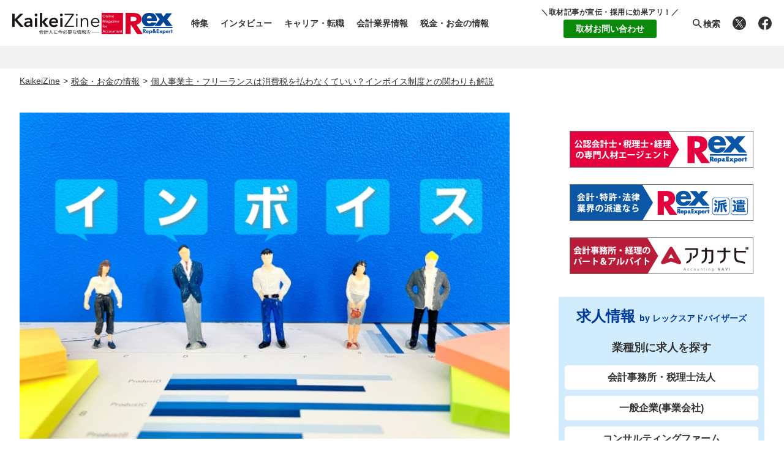

--- FILE ---
content_type: text/html; charset=UTF-8
request_url: https://kaikeizine.jp/article/38572/
body_size: 14166
content:
<!DOCTYPE html>
<html lang="ja">
<head>
<meta charset="utf-8">
<meta http-equiv="X-UA-Compatible" content="IE=edge,chrome=1">
<meta name="viewport" content="width=device-width">
<!-- <meta name="apple-itunes-app" content="app-id=1564878064"> -->

<!-- DNS prefetch -->
<link rel="preconnect" href="https://cdnjs.cloudflare.com">

<!-- css -->
<link href="https://cdnjs.cloudflare.com/ajax/libs/Modaal/0.4.4/css/modaal.min.css" rel="stylesheet" type="text/css" media="screen,print">
<link href="https://kaikeizine.jp/app/wp-content/themes/kaikeizine_v2rex/style.css?v=20250904090734" rel="stylesheet" type="text/css" media="screen,print">



<script data-ad-client="ca-pub-7952750876913818" async src="https://pagead2.googlesyndication.com/pagead/js/adsbygoogle.js"></script>

<!-- Google Tag Manager -->
<script>(function(w,d,s,l,i){w[l]=w[l]||[];w[l].push({'gtm.start':
new Date().getTime(),event:'gtm.js'});var f=d.getElementsByTagName(s)[0],
j=d.createElement(s),dl=l!='dataLayer'?'&l='+l:'';j.async=true;j.src=
'https://www.googletagmanager.com/gtm.js?id='+i+dl;f.parentNode.insertBefore(j,f);
})(window,document,'script','dataLayer','GTM-PV994MV');</script>
<!-- End Google Tag Manager -->
<meta name="google-site-verification" content="f3xQHYt0MvM1XjUmDXxA-abvs8orIxVUFuxB81GoSoM" />


		<!-- All in One SEO 4.5.8 - aioseo.com -->
		<title>個人事業主・フリーランスは消費税を払わなくていい？インボイス制度との関わりも解説 | KaikeiZine｜“会計人”のための税金・会計専門メディア</title>
		<meta name="description" content="多くの個人事業主の方は消費税を納めていません。なぜ消費税を納めなくても大丈夫なのか？この記事では、個人事業主が消費税を納めなくても良い理由について、インボイス制度の動向を踏まえながら解説します。" />
		<meta name="robots" content="max-image-preview:large" />
		<meta name="google-site-verification" content="uYQ69vSInD4KJXZaacO5WZRq8_TnjlpURv1FAEPi-P8" />
		<link rel="canonical" href="https://kaikeizine.jp/article/38572/" />
		<link rel="next" href="https://kaikeizine.jp/article/38572/2/" />
		<meta name="generator" content="All in One SEO (AIOSEO) 4.5.8" />
		<meta property="og:locale" content="ja_JP" />
		<meta property="og:site_name" content="KaikeiZine | 税金・会計に関わる“会計人”がいま必要な情報をお届けします！" />
		<meta property="og:type" content="article" />
		<meta property="og:title" content="個人事業主・フリーランスは消費税を払わなくていい？インボイス制度との関わりも解説 | KaikeiZine｜“会計人”のための税金・会計専門メディア" />
		<meta property="og:description" content="多くの個人事業主の方は消費税を納めていません。なぜ消費税を納めなくても大丈夫なのか？この記事では、個人事業主が消費税を納めなくても良い理由について、インボイス制度の動向を踏まえながら解説します。" />
		<meta property="og:url" content="https://kaikeizine.jp/article/38572/" />
		<meta property="og:image" content="https://kaikeizine.jp/assets/2023/04/h26214499_m.jpg" />
		<meta property="og:image:secure_url" content="https://kaikeizine.jp/assets/2023/04/h26214499_m.jpg" />
		<meta property="og:image:width" content="690" />
		<meta property="og:image:height" content="460" />
		<meta property="article:published_time" content="2023-04-08T20:00:42+00:00" />
		<meta property="article:modified_time" content="2025-07-31T08:35:59+00:00" />
		<meta name="twitter:card" content="summary_large_image" />
		<meta name="twitter:title" content="個人事業主・フリーランスは消費税を払わなくていい？インボイス制度との関わりも解説 | KaikeiZine｜“会計人”のための税金・会計専門メディア" />
		<meta name="twitter:description" content="多くの個人事業主の方は消費税を納めていません。なぜ消費税を納めなくても大丈夫なのか？この記事では、個人事業主が消費税を納めなくても良い理由について、インボイス制度の動向を踏まえながら解説します。" />
		<meta name="twitter:image" content="https://kaikeizine.jp/assets/2023/04/h26214499_m.jpg" />
		<meta name="google" content="nositelinkssearchbox" />
		<script type="application/ld+json" class="aioseo-schema">
			{"@context":"https:\/\/schema.org","@graph":[{"@type":"Article","@id":"https:\/\/kaikeizine.jp\/article\/38572\/#article","name":"\u500b\u4eba\u4e8b\u696d\u4e3b\u30fb\u30d5\u30ea\u30fc\u30e9\u30f3\u30b9\u306f\u6d88\u8cbb\u7a0e\u3092\u6255\u308f\u306a\u304f\u3066\u3044\u3044\uff1f\u30a4\u30f3\u30dc\u30a4\u30b9\u5236\u5ea6\u3068\u306e\u95a2\u308f\u308a\u3082\u89e3\u8aac | KaikeiZine\uff5c\u201c\u4f1a\u8a08\u4eba\u201d\u306e\u305f\u3081\u306e\u7a0e\u91d1\u30fb\u4f1a\u8a08\u5c02\u9580\u30e1\u30c7\u30a3\u30a2","headline":"\u500b\u4eba\u4e8b\u696d\u4e3b\u30fb\u30d5\u30ea\u30fc\u30e9\u30f3\u30b9\u306f\u6d88\u8cbb\u7a0e\u3092\u6255\u308f\u306a\u304f\u3066\u3044\u3044\uff1f\u30a4\u30f3\u30dc\u30a4\u30b9\u5236\u5ea6\u3068\u306e\u95a2\u308f\u308a\u3082\u89e3\u8aac","author":{"@id":"https:\/\/kaikeizine.jp\/article\/author\/kato-y\/#author"},"publisher":{"@id":"https:\/\/kaikeizine.jp\/#organization"},"image":{"@type":"ImageObject","url":"https:\/\/kaikeizine.jp\/assets\/2023\/04\/h26214499_m.jpg","width":690,"height":460,"caption":"\u30a4\u30f3\u30dc\u30a4\u30b9"},"datePublished":"2023-04-09T05:00:42+09:00","dateModified":"2025-07-31T17:35:59+09:00","inLanguage":"ja","mainEntityOfPage":{"@id":"https:\/\/kaikeizine.jp\/article\/38572\/#webpage"},"isPartOf":{"@id":"https:\/\/kaikeizine.jp\/article\/38572\/#webpage"},"articleSection":"\u25a0\u7a0e\u91d1\u30fb\u304a\u91d1\u306e\u60c5\u5831, KaikeiZine\u7de8\u96c6\u90e8"},{"@type":"BreadcrumbList","@id":"https:\/\/kaikeizine.jp\/article\/38572\/#breadcrumblist","itemListElement":[{"@type":"ListItem","@id":"https:\/\/kaikeizine.jp\/#listItem","position":1,"name":"\u5bb6"}]},{"@type":"Organization","@id":"https:\/\/kaikeizine.jp\/#organization","name":"KaikeiZine\uff5c\u201c\u4f1a\u8a08\u4eba\u201d\u306e\u305f\u3081\u306e\u7a0e\u91d1\u30fb\u4f1a\u8a08\u5c02\u9580\u30e1\u30c7\u30a3\u30a2","url":"https:\/\/kaikeizine.jp\/"},{"@type":"Person","@id":"https:\/\/kaikeizine.jp\/article\/author\/kato-y\/#author","url":"https:\/\/kaikeizine.jp\/article\/author\/kato-y\/","name":"\u52a0\u85e4 \u7531\u590f"},{"@type":"WebPage","@id":"https:\/\/kaikeizine.jp\/article\/38572\/#webpage","url":"https:\/\/kaikeizine.jp\/article\/38572\/","name":"\u500b\u4eba\u4e8b\u696d\u4e3b\u30fb\u30d5\u30ea\u30fc\u30e9\u30f3\u30b9\u306f\u6d88\u8cbb\u7a0e\u3092\u6255\u308f\u306a\u304f\u3066\u3044\u3044\uff1f\u30a4\u30f3\u30dc\u30a4\u30b9\u5236\u5ea6\u3068\u306e\u95a2\u308f\u308a\u3082\u89e3\u8aac | KaikeiZine\uff5c\u201c\u4f1a\u8a08\u4eba\u201d\u306e\u305f\u3081\u306e\u7a0e\u91d1\u30fb\u4f1a\u8a08\u5c02\u9580\u30e1\u30c7\u30a3\u30a2","description":"\u591a\u304f\u306e\u500b\u4eba\u4e8b\u696d\u4e3b\u306e\u65b9\u306f\u6d88\u8cbb\u7a0e\u3092\u7d0d\u3081\u3066\u3044\u307e\u305b\u3093\u3002\u306a\u305c\u6d88\u8cbb\u7a0e\u3092\u7d0d\u3081\u306a\u304f\u3066\u3082\u5927\u4e08\u592b\u306a\u306e\u304b\uff1f\u3053\u306e\u8a18\u4e8b\u3067\u306f\u3001\u500b\u4eba\u4e8b\u696d\u4e3b\u304c\u6d88\u8cbb\u7a0e\u3092\u7d0d\u3081\u306a\u304f\u3066\u3082\u826f\u3044\u7406\u7531\u306b\u3064\u3044\u3066\u3001\u30a4\u30f3\u30dc\u30a4\u30b9\u5236\u5ea6\u306e\u52d5\u5411\u3092\u8e0f\u307e\u3048\u306a\u304c\u3089\u89e3\u8aac\u3057\u307e\u3059\u3002","inLanguage":"ja","isPartOf":{"@id":"https:\/\/kaikeizine.jp\/#website"},"breadcrumb":{"@id":"https:\/\/kaikeizine.jp\/article\/38572\/#breadcrumblist"},"author":{"@id":"https:\/\/kaikeizine.jp\/article\/author\/kato-y\/#author"},"creator":{"@id":"https:\/\/kaikeizine.jp\/article\/author\/kato-y\/#author"},"image":{"@type":"ImageObject","url":"https:\/\/kaikeizine.jp\/assets\/2023\/04\/h26214499_m.jpg","@id":"https:\/\/kaikeizine.jp\/article\/38572\/#mainImage","width":690,"height":460,"caption":"\u30a4\u30f3\u30dc\u30a4\u30b9"},"primaryImageOfPage":{"@id":"https:\/\/kaikeizine.jp\/article\/38572\/#mainImage"},"datePublished":"2023-04-09T05:00:42+09:00","dateModified":"2025-07-31T17:35:59+09:00"},{"@type":"WebSite","@id":"https:\/\/kaikeizine.jp\/#website","url":"https:\/\/kaikeizine.jp\/","name":"KaikeiZine\uff5c\u201c\u4f1a\u8a08\u4eba\u201d\u306e\u305f\u3081\u306e\u7a0e\u91d1\u30fb\u4f1a\u8a08\u5c02\u9580\u30e1\u30c7\u30a3\u30a2","description":"KaikeiZine\u306f\u3001\u7a0e\u91d1\u30fb\u4f1a\u8a08\u60c5\u5831\u3092\u72ec\u81ea\u306e\u5207\u308a\u53e3\u3067\u4f1d\u3048\u308b\u5c02\u9580\u30e1\u30c7\u30a3\u30a2\u3067\u3059\u3002\u696d\u754c\u6709\u8b58\u8005\u306e\u66f8\u304d\u4e0b\u308d\u3057\u304b\u3089\u696d\u754c\u306e\u304a\u5f79\u7acb\u3061\u60c5\u5831\u307e\u3067\u3001\u69d8\u3005\u306a\u8a18\u4e8b\u3092\u304a\u8aad\u307f\u3044\u305f\u3060\u3051\u307e\u3059\u3002","inLanguage":"ja","publisher":{"@id":"https:\/\/kaikeizine.jp\/#organization"}}]}
		</script>
		<!-- All in One SEO -->

<link rel='dns-prefetch' href='//s.w.org' />
<style type="text/css">
img.wp-smiley,
img.emoji {
	display: inline !important;
	border: none !important;
	box-shadow: none !important;
	height: 1em !important;
	width: 1em !important;
	margin: 0 .07em !important;
	vertical-align: -0.1em !important;
	background: none !important;
	padding: 0 !important;
}
</style>
	<link rel='stylesheet' id='wp-block-library-css'  href='https://kaikeizine.jp/app/wp-includes/css/dist/block-library/style.min.css?ver=5.4.18' type='text/css' media='all' />
<style id='wp-block-library-inline-css' type='text/css'>
.has-text-align-justify{text-align:justify;}
</style>
<link rel='stylesheet' id='contact-form-7-css'  href='https://kaikeizine.jp/app/wp-content/plugins/contact-form-7/includes/css/styles.css?ver=5.3.2' type='text/css' media='all' />
<link rel='stylesheet' id='custom-social-button-css'  href='https://kaikeizine.jp/app/wp-content/plugins/custom-social-button/common/css/social-button.css?ver=20220624' type='text/css' media='all' />
<link rel='stylesheet' id='jetpack_css-css'  href='https://kaikeizine.jp/app/wp-content/plugins/jetpack/css/jetpack.css?ver=9.0.5' type='text/css' media='all' />
<script type='text/javascript' src='https://kaikeizine.jp/app/wp-includes/js/jquery/jquery.js?ver=1.12.4-wp'></script>
<script type='text/javascript' src='https://kaikeizine.jp/app/wp-includes/js/jquery/jquery-migrate.min.js?ver=1.4.1'></script>
<link rel="alternate" type="application/json+oembed" href="https://kaikeizine.jp/wp-json/oembed/1.0/embed?url=https%3A%2F%2Fkaikeizine.jp%2Farticle%2F38572%2F" />
<link rel="alternate" type="text/xml+oembed" href="https://kaikeizine.jp/wp-json/oembed/1.0/embed?url=https%3A%2F%2Fkaikeizine.jp%2Farticle%2F38572%2F&#038;format=xml" />
                <script>
                    var ajaxUrl = 'https://kaikeizine.jp/app/wp-admin/admin-ajax.php';
                </script>
        <style type='text/css'>img#wpstats{display:none}</style>
<script>
// ページ内リンク挙動補正
jQuery(function($){
  // const index_hash = /^#s[0-9]+/;
  const open_hash = window.location.hash;
  $(function(){
    move_hash_loocation( open_hash );
    $(document).on('click','a[href^="#"]',function(){
      var href = $(this).attr('href');
      move_hash_loocation( href );
    });
  });
  function move_hash_loocation( hash ) {
    if ( hash && $(hash).length ) {
      var position = $(hash).offset().top - 60;
      $('body,html').animate({scrollTop:position}, 500, 'swing');
    }
  }
});
</script>

</head>



<body id="single" class="post-template-default single single-post postid-38572 single-format-standard category5339">

<!-- Google Tag Manager (noscript) -->
<noscript><iframe src="https://www.googletagmanager.com/ns.html?id=GTM-PV994MV"
height="0" width="0" style="display:none;visibility:hidden"></iframe></noscript>
<!-- End Google Tag Manager (noscript) -->

<!-- Kaikeizine App Banner -->

<header>

<p class="logo"><a href="https://kaikeizine.jp"><img src="https://kaikeizine.jp/app/wp-content/themes/kaikeizine_v2rex/common/img/logo-kaikeizine-rex.png" width="262" height="35" alt="KaikeiZine - 会計人に今必要な情報を"></a></p>

<div class="sp-menu-open">
  <svg height="18" viewBox="0 0 20 18" width="20" xmlns="http://www.w3.org/2000/svg"><g fill="#262727"><path d="m0 0h20v2h-20z"/><path d="m0 8h20v2h-20z"/><path d="m0 16h20v2h-20z"/></g></svg>
</div>
<div class="sp-menu-close">
  <svg height="18.356" viewBox="0 0 18.356 18.356" width="18.356" xmlns="http://www.w3.org/2000/svg"><g fill="#262727"><path d="m0 0h23.599v2.36h-23.599z" transform="matrix(.70710678 .70710678 -.70710678 .70710678 1.669 0)"/><path d="m0 0h23.599v2.36h-23.599z" transform="matrix(.70710678 -.70710678 .70710678 .70710678 0 16.687)"/></g></svg>
</div>

<nav>
  <ul class="nav-main">
    <li id="menu-item-30452" class="menu-item menu-item-type-taxonomy menu-item-object-category menu-item-has-children menu-item-30452"><a href="https://kaikeizine.jp/category/portal/">特集</a></li>
<li id="menu-item-30509" class="menu-item menu-item-type-taxonomy menu-item-object-category menu-item-has-children menu-item-30509"><a href="https://kaikeizine.jp/category/service/">インタビュー</a></li>
<li id="menu-item-30492" class="menu-item menu-item-type-taxonomy menu-item-object-category menu-item-has-children menu-item-30492"><a href="https://kaikeizine.jp/category/career_plan/">キャリア・転職</a></li>
<li id="menu-item-30455" class="menu-item menu-item-type-taxonomy menu-item-object-category menu-item-has-children menu-item-30455"><a href="https://kaikeizine.jp/category/market_info/">会計業界情報</a></li>
<li id="menu-item-30507" class="menu-item menu-item-type-taxonomy menu-item-object-category current-post-ancestor current-menu-parent current-post-parent menu-item-has-children menu-item-30507"><a href="https://kaikeizine.jp/category/utility/">税金・お金の情報</a></li>
  </ul>
  
  <ul class="nav-side">
   <li class="nav-inquiry view-pc">
     <dl>
       <dt>＼取材記事が宣伝・採用に効果アリ！／</dt>
       <dd><a href="/press-contact/">取材お問い合わせ</a></dd>
     </dl>
   </li> 
    <li class="nav-search">
      <input type="checkbox" id="open-search">
      <label class="strong open-search" for="open-search">
        <svg height="20" viewBox="0 0 20 20" width="20" xmlns="http://www.w3.org/2000/svg"><path d="m0 0h20v20h-20z" fill="none"/><path d="m13.723 15-4.289-4.279v-.678l-.234-.243a5.582 5.582 0 1 1 .6-.6l.24.232h.678l4.282 4.291zm-8.148-13.285a3.859 3.859 0 1 0 3.859 3.86 3.864 3.864 0 0 0 -3.859-3.86z" fill="#333" transform="translate(3 3)"/></svg>検索
      </label>
      <form action="/" class="search-form">
        <svg height="20" viewBox="0 0 20 20" width="20" xmlns="http://www.w3.org/2000/svg"><path d="m0 0h20v20h-20z" fill="none"/><path d="m13.723 15-4.289-4.279v-.678l-.234-.243a5.582 5.582 0 1 1 .6-.6l.24.232h.678l4.282 4.291zm-8.148-13.285a3.859 3.859 0 1 0 3.859 3.86 3.864 3.864 0 0 0 -3.859-3.86z" fill="#333" transform="translate(3 3)"/></svg>
        <input type="search" name="s" id="s" placeholder="記事検索">
      </form>
      <script>
      jQuery(function($){$(function(){$('form.search-form').on('submit',function(){location.href='/search/'+encodeURIComponent( $('#s').val());return false;})})});
      </script>
    </li>
    <li class="nav-twitter">
      <a href="https://twitter.com/KaikeiZine" target="_blank"><svg alt="公式X(Twitter)アカウント" height="22" viewBox="0 0 22 22" width="22" xmlns="http://www.w3.org/2000/svg"><path d="m22 11a11 11 0 1 1 -11-11 11 11 0 0 1 11 11" fill="#333"/><path d="m7.876 5.73 4.924-5.73h-1.164l-4.278 4.976-3.417-4.976h-3.941l5.167 7.524-5.167 6.009h1.168l4.517-5.254 3.608 5.254h3.941zm-1.6 1.86-.524-.749-4.164-5.962h1.794l3.361 4.812.524.749 4.37 6.254h-1.794l-3.566-5.1z" fill="#fff" transform="translate(4.333 4.259)"/></svg></a>
    </li>
    <li class="nav-facebook">
      <a href="https://www.facebook.com/kaikeizine/" target="_blank"><svg alt="公式 Facebook アカウント" title="公式 Facebook アカウント" height="21.866" viewBox="0 0 22 21.866" width="22" xmlns="http://www.w3.org/2000/svg"><path d="m22 11a11 11 0 1 0 -12.719 10.866v-7.686h-2.793v-3.18h2.793v-2.423c0-2.757 1.642-4.28 4.155-4.28a16.916 16.916 0 0 1 2.462.215v2.707h-1.387a1.59 1.59 0 0 0 -1.793 1.718v2.063h3.052l-.488 3.18h-2.563v7.687a11 11 0 0 0 9.281-10.867" fill="#333"/></svg></a>
    </li>
  </ul>
  <div class="view-sp">
    <section class="header-mailmagazine btn">
      <a href="http://go.kaikeizine.jp/l/805303/2019-12-26/kp7rn" target="_blank">メールマガジン登録</a>
    </section>
    <section class="header-inquiry btn">
      <dl>
         <dt>＼取材記事が宣伝・採用に効果アリ！／</dt>
         <dd><a href="https://kaikeizine.jp/press-contact/">取材お問い合わせ</a></dd>
       </dl>
    </section>
    <section class="header-keyword">
      <h3>KEYWORD</h3>
      <ul class="post-tags list-keyword">
  <li><a href="https://kaikeizine.jp/category/career_plan/career_vision/certified_accountant/">公認会計士</a></li>
  <li><a href="https://kaikeizine.jp/category/career_plan/career_vision/tax_accountant/">税理士</a></li>
  <li><a href="https://kaikeizine.jp/category/career_plan/career_vision/bookkeeping/">簿記</a></li>
  <li><a href="https://kaikeizine.jp/category/career_plan/career_vision/uscpa/">USCPA</a></li>
  <li><a href="https://kaikeizine.jp/category/market_info/audit_corporation/">監査法人</a></li>
  <li><a href="https://kaikeizine.jp/category/market_info/accounting_firm/tax_accountant_corporation/">税理士法人</a></li>
  <li><a href="https://kaikeizine.jp/category/market_info/accounting_firm/">会計事務所</a></li>
  <li><a href="https://kaikeizine.jp/category/market_info/consulting-firm/">コンサルティングファーム</a></li>
  <li><a href="https://kaikeizine.jp/category/market_info/big4/">BIG4</a></li>
  <li><a href="https://kaikeizine.jp/category/market_info/settlement/">決算</a></li>
  <li><a href="https://kaikeizine.jp/category/market_info/accounting/">経理</a></li>
  <li><a href="https://kaikeizine.jp/category/market_info/finances/">財務</a></li>
  <li><a href="https://kaikeizine.jp/category/market_info/taxation-business/">税務</a></li>
  <li><a href="https://kaikeizine.jp/category/market_info/audit/">監査</a></li>
  <li><a href="https://kaikeizine.jp/category/market_info/cfo/">CFO</a></li>
  <li><a href="https://kaikeizine.jp/category/market_info/ipo/">IPO</a></li>
  <li><a href="https://kaikeizine.jp/category/market_info/ma_business_succession/">M&amp;A／事業承継</a></li>
  <li><a href="https://kaikeizine.jp/category/career_plan/examination/tax_accountant_exam/">税理士試験</a></li>
  <li><a href="https://kaikeizine.jp/category/career_plan/examination/certified_accountant_exam/">公認会計士試験</a></li>
  <li><a href="https://kaikeizine.jp/category/career_plan/career_vision/">キャリア</a></li>
  <li><a href="https://kaikeizine.jp/category/career_plan/job_change/">転職</a></li>
  <li><a href="https://kaikeizine.jp/category/career_plan/recruitment/">採用</a></li>
  <li><a href="https://kaikeizine.jp/category/portal/">特集</a></li>
  <li><a href="https://kaikeizine.jp/category/service/">インタビュー</a></li>
</ul>



    </section>
  </div><!-- .view-sp -->
</nav>

</header>

<div id="nav-child"></div>



<div class="box header-box">
  <div id="box_header" class="box box-header"></div>
</div>



<main>



<aside class="topicpath">
  <ul>
    <!-- Breadcrumb NavXT 7.2.0 -->
<li class="home"><span property="itemListElement" typeof="ListItem"><a property="item" typeof="WebPage" title="Go to KaikeiZine｜“会計人”のための税金・会計専門メディア." href="https://kaikeizine.jp" class="home"><span property="name">KaikeiZine</span></a><meta property="position" content="1"></span></li>
<li class="taxonomy category"><span property="itemListElement" typeof="ListItem"><a property="item" typeof="WebPage" title="Go to the 税金・お金の情報 category archives." href="https://kaikeizine.jp/category/utility/" class="taxonomy category"><span property="name">税金・お金の情報</span></a><meta property="position" content="2"></span></li>
<li class="post post-post current-item"><span property="itemListElement" typeof="ListItem"><a property="item" typeof="WebPage" title="Go to 個人事業主・フリーランスは消費税を払わなくていい？インボイス制度との関わりも解説." href="https://kaikeizine.jp/article/38572/" class="post post-post current-item"><span property="name">個人事業主・フリーランスは消費税を払わなくていい？インボイス制度との関わりも解説</span></a><meta property="position" content="3"></span></li>
  </ul>
</aside>



<div class="main-inner">
<div class="column">



<div class="column-main">



<article>

<figure class="eyecatch">
  <img src="https://kaikeizine.jp/assets/2023/04/h26214499_m.jpg">
</figure>

<p class="post-category strong"></p>

<h1>個人事業主・フリーランスは消費税を払わなくていい？インボイス制度との関わりも解説</h1>

<div class="post-meta">
  
  <time datetime="2023-04-09">公開日: 2023.04.09</time><time datetime="2025-07-31">更新日: 2025.07.31</time>  
  <p class="post-author"><svg aria-hidden="true" height="19" viewBox="0 0 18 19" width="18" xmlns="http://www.w3.org/2000/svg"><path d="m9.00001073 0c-4.97210414 0-9.00001073 4.02790659-9.00001073 9.00001073 0 4.95201487 4.01786193 9.00001077 9.00001073 9.00001077 4.99219347 0 9.00001077-4.0580406 9.00001077-9.00001077 0-4.97210414-4.0279066-9.00001073-9.00001077-9.00001073zm6.21764137 13.5703287c-.3616076-1.7979932-1.2354926-3.2846022-3.0736644-3.2846022-.8136171.7935278-1.9185291 1.2857159-3.14397697 1.2857159-1.22544789 0-2.33035992-.4921881-3.14397696-1.2857159-1.83817184 0-2.71205681 1.486609-3.07366438 3.2846022-.9341529-1.2857158-1.49665357-2.8627266-1.49665357-4.57031797 0-4.24888899 3.46540592-7.71429491 7.71429491-7.71429491 4.24888897 0 7.71429487 3.46540592 7.71429487 7.71429491 0 1.70759137-.5625006 3.28460217-1.4966535 4.57031797zm-2.3604939-6.4988917c0-2.12946682-1.7276806-3.85714745-3.85714747-3.85714745-2.12946683 0-3.85714746 1.72768063-3.85714746 3.85714745 0 2.12946683 1.72768063 3.8571475 3.85714746 3.8571475 2.12946687 0 3.85714747-1.72768067 3.85714747-3.8571475z" fill="#333" transform="translate(0 .57141)"/></svg>
  KaikeiZine編集部</p>
  
    
</div>

<div class="post-social-links">
<ul class="single-social-button social-button-"><li class="social-twitter"><a href="https://twitter.com/intent/tweet?text=%E5%80%8B%E4%BA%BA%E4%BA%8B%E6%A5%AD%E4%B8%BB%E3%83%BB%E3%83%95%E3%83%AA%E3%83%BC%E3%83%A9%E3%83%B3%E3%82%B9%E3%81%AF%E6%B6%88%E8%B2%BB%E7%A8%8E%E3%82%92%E6%89%95%E3%82%8F%E3%81%AA%E3%81%8F%E3%81%A6%E3%81%84%E3%81%84%EF%BC%9F%E3%82%A4%E3%83%B3%E3%83%9C%E3%82%A4%E3%82%B9%E5%88%B6%E5%BA%A6%E3%81%A8%E3%81%AE%E9%96%A2%E3%82%8F%E3%82%8A%E3%82%82%E8%A7%A3%E8%AA%AC%20%7C%20%E4%BC%9A%E8%A8%88%E4%BA%BA%0a&amp;url=https%3A%2F%2Fkaikeizine.jp%2Farticle%2F38572%2F" target="_blank" title="Twitterでつぶやく"><span class="social-icon icon-twitter"></span><span class="label">Twitter</span></a></li><li class="social-facebook"><a href="https://www.facebook.com/sharer.php?u=https%3A%2F%2Fkaikeizine.jp%2Farticle%2F38572%2F" target="_blank" title="Facebookでシェアする"><span class="social-icon icon-facebook"></span><span class="label">Facebook</span></a></li><li class="social-hatena"><a href="https://b.hatena.ne.jp/entry/https%3A%2F%2Fkaikeizine.jp%2Farticle%2F38572%2F" target="_blank" title="はてなブックマークにブックマークする"><span class="social-icon icon-hatena"></span><span class="label">Hatena</span></a></li><li class="social-line"><a href="https://social-plugins.line.me/lineit/share?url=https%3A%2F%2Fkaikeizine.jp%2Farticle%2F38572%2F&text=%E5%80%8B%E4%BA%BA%E4%BA%8B%E6%A5%AD%E4%B8%BB%E3%83%BB%E3%83%95%E3%83%AA%E3%83%BC%E3%83%A9%E3%83%B3%E3%82%B9%E3%81%AF%E6%B6%88%E8%B2%BB%E7%A8%8E%E3%82%92%E6%89%95%E3%82%8F%E3%81%AA%E3%81%8F%E3%81%A6%E3%81%84%E3%81%84%EF%BC%9F%E3%82%A4%E3%83%B3%E3%83%9C%E3%82%A4%E3%82%B9%E5%88%B6%E5%BA%A6%E3%81%A8%E3%81%AE%E9%96%A2%E3%82%8F%E3%82%8A%E3%82%82%E8%A7%A3%E8%AA%AC%20%7C%20%E4%BC%9A%E8%A8%88%E4%BA%BA" target="_blank" title="LINEにおくる"><span class="social-icon icon-line"></span><span class="label">LINE</span></a></li></ul></div>

<div class="post-content">


<p class="post-summary">多くの個人事業主の方は消費税を納めていません。なぜ消費税を納めなくても大丈夫なのか？この記事では、個人事業主が消費税を納めなくても良い理由について、インボイス制度の動向を踏まえながら解説します。</p>

<div class="post-index"><p class="post-index-title">この記事の目次</p><ul><li data-level="h2"><a href="#s1">個人事業主が理解すべき消費税の基本的な仕組みと計算方法</a></li><li data-level="h3"><a href="#s2">基本的な納付税額の計算方法</a></li><li data-level="h2"><a href="#s3">消費税免除？個人事業主など小規模事業者には負担軽減制度がある</a></li><li data-level="h3"><a href="#s4">1. 事業者免税点制度</a></li><li data-level="h3"><a href="#s5">2. 簡易課税制度</a></li><li data-level="h2"><a href="https://kaikeizine.jp/article/38572//2#s6">個人事業主と消費税のインボイス制度</a></li><li data-level="h3"><a href="https://kaikeizine.jp/article/38572//2#s7">【2023年9月末まで】区分記載請求書等保存方式</a></li><li data-level="h3"><a href="https://kaikeizine.jp/article/38572//2#s8">【2023年10月1日から】適格請求書等保存方式</a></li><li data-level="h3"><a href="https://kaikeizine.jp/article/38572//2#s9">区分記載請求書等保存方式と適格請求書等保存方式は何が違う？</a></li><li data-level="h2"><a href="https://kaikeizine.jp/article/38572//2#s10">まとめ</a></li></ul></div><style>
.post-index {
  margin: 40px 0;
  padding: 10px;
  border: 2px solid #ccc;
  border-radius: 8px;
}
.post-index > ul {
  margin: 0;
}
.post-index-title {
  margin: 0;
  font-weight: bold;
  text-align: center;
}
[data-level="h3"] { margin-left: 3em !important }
[data-level="h4"] { margin-left: 4em !important }
[data-level="h5"] { margin-left: 5em !important }
[data-level="h6"] { margin-left: 6em !important }
</style>




<h2 id="s1">個人事業主が理解すべき消費税の基本的な仕組みと計算方法</h2>
<p><span style="font-weight: 400;">個人事業主の場合、（課税）売上高が</span><span style="font-weight: 400;">1,000万円未満</span><span style="font-weight: 400;">である場合、免税事業者となるため、消費者から売上金に含まれた消費税を納税する必要はありません。</span></p>
<p><span style="font-weight: 400;">しかし、</span><span style="font-weight: 400;">2023年10月</span><span style="font-weight: 400;">からインボイス制度が始まることで、従来、免税事業者であった個人事業主も少なからず影響を受けます。この記事では、個人事業主が消費税をどのように取り扱うべきかを解説します。</span></p>
<p><span style="font-weight: 400;">まずは、個人事業主の方が理解すべき消費税の基本的な仕組みについて理解していきましょう。</span></p>
<h3 id="s2">基本的な納付税額の計算方法</h3>
<p><span style="font-weight: 400;">消費税とは、商品やサービスを受ける際に商品などの代金に</span><span style="font-weight: 400;">10%（国税7.8%・地方税2.2%</span><span style="font-weight: 400;">）を追加して、消費者が税金を支払わなければならないというものです。</span></p>
<p><span style="font-weight: 400;">消費税は、次のような計算式で計算することができます。</span></p>
<p><img class="size-full wp-image-38574 alignnone" src="https://kaikeizine.jp/assets/2023/04/image2.png" alt="" width="1200" height="205" /></p>
<p style="text-align: right;"><span style="font-weight: 400;">（参考：<a href="https://www.nta.go.jp/publication/pamph/shohi/aramashi/pdf/003.pdf" target="_blank" rel="noopener">消費税の仕組み｜国税庁</a></span><span style="font-weight: 400;">）</span></p>
<p><span style="font-weight: 400;">従来、消費税は売上にかかる消費税として、課税売上高に税率を乗じた金額から仕入等にかかる消費税として、課税仕入高に税率を乗じた金額を差し引いて納付すべき消費税額を計算していました。</span></p>
<p><span style="font-weight: 400;">しかし、</span><span style="font-weight: 400;">2019年</span><span style="font-weight: 400;">の消費税率変更にともなう軽減税率導入により、異なる税率が適用されることになったため、計算が煩雑となっています。</span></p>
<p><span style="font-weight: 400;">たとえば、</span><span style="font-weight: 400;">55万円（消費税込み）で仕入れた商品を110万円（消費税込み）で販売した場合、税率が10％と考えると、売上にかかる消費税額は10万円</span><span style="font-weight: 400;">、仕入等にかかる消費税額は</span><span style="font-weight: 400;">5万円</span><span style="font-weight: 400;">となるので、納めるべき消費税額は</span><span style="font-weight: 400;">5万円</span><span style="font-weight: 400;">という計算になります。</span></p>
<p><span style="font-weight: 400;">以前の税率が一律であった頃は、個人事業主の方も消費税の計算は比較的楽でしたが、軽減税率が適用され、</span><span style="font-weight: 400;">2つの税率</span><span style="font-weight: 400;">が混在するようになった結果、売上にかかる消費税額や仕入等にかかる消費税額が、計算しにくくなってしまいました。</span></p>
<p><span style="font-weight: 400;">もともと個人事業主の方は、課税売上高が</span><span style="font-weight: 400;">1,000万円未満</span><span style="font-weight: 400;">であれば免税事業者となり、売上にかかる消費税額に関しては、一時的に預かった消費税額の納税が免除されていました。</span></p>
<p><span style="font-weight: 400;">しかしインボイス制度が導入されることにより、消費税の計算をより正確に行うことが求められるようになるわけです。</span></p>
<h2 id="s3">消費税免除？個人事業主など小規模事業者には負担軽減制度がある</h2>
<p><span style="font-weight: 400;">先ほど書いたように、インボイス制度の導入により、消費税の計算をより正確に行わなければならない点は、個人事業主の方には大きな負担となります。</span></p>
<p><span style="font-weight: 400;">そこで、個人事業主のような小規模事業者の方には負担軽減制度が導入されています。</span></p>
<p><span style="font-weight: 400;">以下の</span><span style="font-weight: 400;">2つ</span><span style="font-weight: 400;">が、具体的な負担軽減制度になります。</span></p>
<h3 id="s4">1. 事業者免税点制度</h3>
<p><span style="font-weight: 400;">事業者免税点制度とは、個人事業者の基準期間（個人事業者の場合は前々年になります）における課税売上高が</span><span style="font-weight: 400;">1,000万円以下</span><span style="font-weight: 400;">である場合、消費税の納税が免除されるというものです。</span></p>
<p><span style="font-weight: 400;">インボイス制度が導入されたあとも、この事業者免税点制度を適用することで、消費税の納税義務が免除となります。</span></p>
<p><span style="font-weight: 400;">ただし、取引先の会社などの事業者が仕入税額控除を利用できず、消費税の納税額が増えてしまうため、事業者免税点制度を適用している免税事業者とは取引をしなくなる可能性もあります。</span></p>
<p><span style="font-weight: 400;">つまり、インボイス制度のもとでは、免税事業者でいると取引先を失う可能性があるという点は注意が必要です。</span></p>
<h3 id="s5">2. 簡易課税制度</h3>
<p><span style="font-weight: 400;">インボイス制度のもとで個人事業主のような小規模事業者の負担を軽減する制度として、簡易課税制度もあります。</span></p>
<p><span style="font-weight: 400;">簡易課税制度とは、「消費税簡易課税制度選択届出書」を提出した事業者が、基準期間の課税売上高が</span><span style="font-weight: 400;">5,000万円以下</span><span style="font-weight: 400;">である場合は、売上に関する消費税額に事業の種類の区分（事業区分）に応じて予め定められた「みなし仕入率」を乗じた金額を、「仕入れに係る消費税額」にできるというものです。</span></p>
<p><span style="font-weight: 400;">すでにご説明したように、納付すべき消費税額を計算するためには、売上に関する消費税と仕入に関する消費税を正確に把握しなければなりませんが、簡易課税制度のもとでは売上に関する消費税額が分かれば、簡易的に一定の税率をそれにかけることで、仕入に関する消費税を計算できるわけです。</span></p>
<p><span style="font-weight: 400;">簡易課税制度の詳細については、以下の記事を参考にしてください。</span></p>
<p><strong>【関連記事】</strong></p>
<p><span style="color: #0000ff;"><a style="color: #0000ff;" href="https://kaikeizine.jp/article/35943/"><b>インボイス制度と簡易課税制度の関係は？インボイス導入でどう変わる？ | KaikeiZine</b></a></span></p>
<div class="nextpage"><a href="https://kaikeizine.jp/article/38572/2/"><span class="label">次のページ<i class="fa fa-chevron-circle-right"></i></span><span class="linktext">個人事業主と消費税のインボイス制度</span></a></div>

</div><!-- .post-content -->



<div class="paging"> <span class="post-page-numbers current" aria-current="page">1</span> <a href="https://kaikeizine.jp/article/38572/2/" class="post-page-numbers">2</a></div>

</article>



<div id="box_content_bottom"></div>



<style>
.prev-next {
  display: flex;
  justify-content: center;
  gap: 20px;
}
.prev-next > div {
  width: 100%;
  min-width: 39%;
}
.prev-next a {
  display: flex;
  width: 100%;
}
.prev-next span {
  display: block;
  width: 100%;
}
.prev-next .prev-next--prev span::before {
  content: '<<';
  margin-right: 12px;
}
.prev-next .prev-next--next span::after {
  content: '>>';
  margin-left: 12px;
}
.prev-next-thumbnail a {
  padding: 2px;
}
.prev-next-thumbnail .prev-next .label::after {
  display: none;
}
.prev-next-thumbnail .prev-next--next {
  flex-direction: row-reverse;
}
.prev-next-thumbnail .prev-next--next .label {
  border-radius: 0 5px 5px 0;
}
.prev-next-thumbnail .prev-next--next .linktext,
.prev-next-thumbnail .prev-next--next:hover .linktext {
  border-radius: 5px 0 0 5px
}

.prev-next-thumbnail .prev-next--prev span::before,
.prev-next-thumbnail .prev-next--next span::after {
  display: none;
}
.prev-next-thumbnail figure {
  line-height: 0;
}
.prev-next-thumbnail figure img {
  width: 120px;
  min-width: 120px;
  height: 90px;
  object-fit: cover;
}
.prev-next-thumbnail .prev-next--prev figure img {
  border-radius: 3px 0 0 3px;
}
.prev-next-thumbnail .prev-next--next figure img {
  border-radius: 0 3px 3px 0;
}
.prev-next--title {
  display: -webkit-box !important;
  overflow: hidden;
  -webkit-line-clamp: 3;
  -webkit-box-orient: vertical;
  padding: 0 10px !important;
}
.prev-next-thumbnail em {
  font-style: normal;
}



/* @media screen and (max-width: 600px) {
  .prev-next {
    flex-direction: column;
  }
} */
</style>






<div class="nextpage prev-next">
  <div>
        <a href="https://kaikeizine.jp/article/38533/" class="prev-next--prev" onclick="ga('send', 'event', 'prev_next', 'prev', 38572)" data-gtm-click="prev_38572">
      <span>前の記事</span>
    </a>
      </div>
  <div>
        <a href="https://kaikeizine.jp/article/38322/" class="prev-next--next" onclick="ga('send', 'event', 'prev_next', 'next', 38572)" data-gtm-click="next_38572">
      <span>次の記事</span>
    </a>
      </div>
</div>

<section class="related">
	<h2>関連記事</h2>
	<ul class="list">

		<li >
			<figure>
				<a href="https://kaikeizine.jp/article/6045/"><img src="https://kaikeizine.jp/assets/2017/05/b2f04b7274ed7fdecf924bd1d29fb044-350x233.jpg"></a>
			</figure>
			<div class="post-summary">
				<h3><a href="https://kaikeizine.jp/article/6045/">個人事業主“195万円の壁”とは？</a></h3>
				<div class="post-meta">
					<time>2017.05.29</time>
										<ul class="post-tags">
												<li><a href="https://kaikeizine.jp/keyword/%e5%9b%bd%e7%a8%8e/">国税</a></li>
												<li><a href="https://kaikeizine.jp/keyword/%e7%af%80%e7%a8%8e/">節税</a></li>
												<li><a href="https://kaikeizine.jp/keyword/%e5%9c%b0%e6%96%b9%e7%a8%8e/">地方税</a></li>
												<li><a href="https://kaikeizine.jp/keyword/%e5%80%8b%e4%ba%ba%e4%ba%8b%e6%a5%ad%e4%b8%bb/">個人事業主</a></li>
											</ul>
									</div>
			</div>
		</li>
		<li >
			<figure>
				<a href="https://kaikeizine.jp/article/6268/"><img src="https://kaikeizine.jp/assets/2017/01/Fotolia_113046988_Subscription_Monthly_M-350x233.jpg"></a>
			</figure>
			<div class="post-summary">
				<h3><a href="https://kaikeizine.jp/article/6268/">個人事業主・フリーランスのための　税金・会計Q＆A ②：自営業の確定申告にはどのような書類が必要なのでしょうか？</a></h3>
				<div class="post-meta">
					<time>2017.06.15</time>
										<ul class="post-tags">
												<li><a href="https://kaikeizine.jp/keyword/%e5%80%8b%e4%ba%ba%e4%ba%8b%e6%a5%ad%e4%b8%bb/">個人事業主</a></li>
											</ul>
									</div>
			</div>
		</li>
		<li >
			<figure>
				<a href="https://kaikeizine.jp/article/6569/"><img src="https://kaikeizine.jp/assets/2017/07/27e813a29431111be2a9b19057283c31_s-350x232.jpg"></a>
			</figure>
			<div class="post-summary">
				<h3><a href="https://kaikeizine.jp/article/6569/">個人事業主・フリーランスのための　税金・会計Q＆A ④：個人事業税の算出の仕方や納付方法について知りたいです。</a></h3>
				<div class="post-meta">
					<time>2017.07.10</time>
										<ul class="post-tags">
												<li><a href="https://kaikeizine.jp/keyword/%e7%a2%ba%e5%ae%9a%e7%94%b3%e5%91%8a/">確定申告</a></li>
												<li><a href="https://kaikeizine.jp/keyword/%e4%ba%8b%e6%a5%ad%e6%89%80%e5%be%97/">事業所得</a></li>
												<li><a href="https://kaikeizine.jp/keyword/%e5%80%8b%e4%ba%ba%e4%ba%8b%e6%a5%ad%e4%b8%bb/">個人事業主</a></li>
												<li><a href="https://kaikeizine.jp/keyword/%e3%83%95%e3%83%aa%e3%83%bc%e3%83%a9%e3%83%b3%e3%82%b9/">フリーランス</a></li>
												<li><a href="https://kaikeizine.jp/keyword/qa/">Q&amp;A</a></li>
												<li><a href="https://kaikeizine.jp/keyword/%e8%87%aa%e5%96%b6%e6%a5%ad/">自営業</a></li>
											</ul>
									</div>
			</div>
		</li>
		<li >
			<figure>
				<a href="https://kaikeizine.jp/article/38766/"><img src="https://kaikeizine.jp/assets/2023/04/h23741257_m-350x233.jpg"></a>
			</figure>
			<div class="post-summary">
				<h3><a href="https://kaikeizine.jp/article/38766/">個人事業主・自営業は社会保険に加入できる？加入する際の注意点もまとめて解説</a></h3>
				<div class="post-meta">
					<time>2023.04.16</time>
									</div>
			</div>
		</li>

	</ul>
</section>



<!-- box content footer -->
<div id="box_footer"></div>



</section>



</div><!-- .column-main -->






<div class="column-side">
<div class="column-side-inner">



<aside>
</aside>

<!-- <aside>
<div id="box_side2"></div>
</aside> -->

<aside>
  <ul class="list-box">
    <li>
      <a href="https://www.career-adv.jp?utm_source=kaikeizine&utm_medium=referral&utm_campaign=sidebar" target="_blank"><img src="https://kaikeizine.jp/app/wp-content/themes/kaikeizine_v2rex/common/img/banner/banner-jinzai_300x60@2x.png?v1" alt="公認会計士・税理士の転職なら、レックスアドバイザーズ" width="300" height="60"></a>
    </li>
    <li>
      <a href="https://www.career-adv.jp/haken/" target="_blank"><img src="https://kaikeizine.jp/app/wp-content/themes/kaikeizine_v2rex/common/img/banner/banner-haken_300x60@2x.png?v1" alt="〈会計・特許・法律業界の派遣なら〉REX派遣" width="300" height="60"></a>
    </li>
    <li>
      <a href="https://kaikeizeimu.jp/" target="_blank"><img src="https://kaikeizine.jp/app/wp-content/themes/kaikeizine_v2rex/common/img/banner/banner-akanavi_300x60@2x.png?v1" alt="会計事務所・経理の求人サイト アカナビ" width="300" height="60"></a>
    </li>
  </ul>
</aside>

<aside class="aside-career-adv">
  <h2>求人情報  <span>by レックスアドバイザーズ</span></h2>
  <dl class="aside-career-adv-dl">
    <dt>業種別に求人を探す</dt>
    <dd>
      <ul>
        <li><a href="https://www.career-adv.jp/job_search/results/business-1/?utm_source=kaikeizine&utm_medium=referral&utm_campaign=sidebar" target="_blank">会計事務所・税理士法人</a></li>
        <li><a href="https://www.career-adv.jp/job_search/results/business-6/?utm_source=kaikeizine&utm_medium=referral&utm_campaign=sidebar" target="_blank">一般企業(事業会社)</a></li>
        <li><a href="https://www.career-adv.jp/job_search/results/business-3/?utm_source=kaikeizine&utm_medium=referral&utm_campaign=sidebar" target="_blank">コンサルティングファーム</a></li>
        <li><a href="https://www.career-adv.jp/job_search/results/business-2/?utm_source=kaikeizine&utm_medium=referral&utm_campaign=sidebar" target="_blank">監査法人</a></li>
      </ul>
    </dd>
  </dl>
  <dl class="aside-career-adv-dl">
    <dt>資格から求人を探す</dt>
    <dd>
      <ul>
        <li><a href="https://www.career-adv.jp/job_search/cpa/results/licence-4/?utm_source=kaikeizine&utm_medium=referral&utm_campaign=sidebar" target="_blank">公認会計士・会計士試験合格</a></li>
        <li><a href="https://www.career-adv.jp/job_search/tax/results/licence-5/?utm_source=kaikeizine&utm_medium=referral&utm_campaign=sidebar" target="_blank">税理士・税理士科目合格</a></li>
        <li><a href="https://www.career-adv.jp/job_search/results/licence-2/?utm_source=kaikeizine&utm_medium=referral&utm_campaign=sidebar" target="_blank">USCPA</a></li>
        <li><a href="https://www.career-adv.jp/job_search/results/list?licence%5B%5D=6&licence%5B%5D=7&utm_source=kaikeizine&utm_medium=referral&utm_campaign=sidebar" target="_blank">簿記1級・2級</a></li>
      </ul>
    </dd>
  </dl>
</aside>

<aside>
  <h2>SPECIAL</h2>
  <ul class="list">
    <li>
      <figure>
        <a href="https://kaikeizine.jp/article/31873/"><img width="90" height="60" src="https://kaikeizine.jp/assets/2022/09/DSC03079_logo-90x60.png" class="attachment-thumbnail size-thumbnail wp-post-image" alt="" /></a>
      </figure>
      <div class="post-summary">
        <h3><a href="https://kaikeizine.jp/article/31873/">【電帳法・インボイス制度対応ツール】顧問先からお勧めの請求書発行システムを聞かれたら？請求書発行から入金消込・仕訳+資金調達を1つのシステムで完結する 「請求QUICK」の魅力に迫る</a></h3>
      </div>
    </li>
      <li>
      <figure>
        <a href="https://kaikeizine.jp/article/32169/"><img width="90" height="60" src="https://kaikeizine.jp/assets/2022/08/freeway20220722-1-90x60.jpg" class="attachment-thumbnail size-thumbnail wp-post-image" alt="" /></a>
      </figure>
      <div class="post-summary">
        <h3><a href="https://kaikeizine.jp/article/32169/">＜会計入力時の待ち時間ゼロ！＞フリーウェイ経理Proで会計事務所の効率化とコスト削減を実現。【株式会社フリーウェイジャパン×辻・本郷税理士法人（経理宅配便事業部）】</a></h3>
      </div>
    </li>
      <li>
      <figure>
        <a href="https://kaikeizine.jp/article/29578/"><img width="90" height="60" src="https://kaikeizine.jp/assets/2022/03/4c84003eb4e2760f7189f9b34760049b-90x60.jpg" class="attachment-thumbnail size-thumbnail wp-post-image" alt="" /></a>
      </figure>
      <div class="post-summary">
        <h3><a href="https://kaikeizine.jp/article/29578/">企業の成長を支援するブリッジファイナンスとしてのファクタリング</a></h3>
      </div>
    </li>
      <li>
      <figure>
        <a href="https://kaikeizine.jp/article/30210/"><img width="90" height="59" src="https://kaikeizine.jp/assets/2022/05/773bf043ded2c28d203c59cda30088a6-90x59.jpg" class="attachment-thumbnail size-thumbnail wp-post-image" alt="" /></a>
      </figure>
      <div class="post-summary">
        <h3><a href="https://kaikeizine.jp/article/30210/">税理士として独立したら、どの会計ソフトを使うべき？アナログとデジタルが二律背反する業界の、「マネーフォワード クラウド」のススメ。</a></h3>
      </div>
    </li>
    </ul>
</aside>

<!-- <aside>
  <h2>RANKING</h2>
  </aside> -->

<aside class="aside-change border">
<h2>転職情報  <span>by レックスアドバイザーズ</span></h2>
<ul class="list">
  <li>
    <figure>
      <a href="https://www.career-adv.jp/job_search/cpa/?utm_source=kaikeizine&utm_medium=referral&utm_campaign=sidebar" target="_blank"><img width="90" height="60" src="https://kaikeizine.jp/app/wp-content/themes/kaikeizine_v2rex/common/img/aside-change1.jpg" alt="" decoding="async"></a>
    </figure>
    <div class="post-summary">
      <h3><a href="https://www.career-adv.jp/job_search/cpa/?utm_source=kaikeizine&utm_medium=referral&utm_campaign=sidebar" target="_blank">公認会計士の求人・転職</a></h3>
    </div>
  </li>
  <li>
    <figure>
      <a href="https://www.career-adv.jp/job_search/tax/?utm_source=kaikeizine&utm_medium=referral&utm_campaign=sidebar" target="_blank"><img width="90" height="60" src="https://kaikeizine.jp/app/wp-content/themes/kaikeizine_v2rex/common/img/aside-change2.jpg" alt="" decoding="async"></a>
    </figure>
    <div class="post-summary">
      <h3><a href="https://www.career-adv.jp/job_search/tax/?utm_source=kaikeizine&utm_medium=referral&utm_campaign=sidebar" target="_blank">税理士の求人・転職</a></h3>
    </div>
  </li>
  <li>
    <figure>
      <a href="https://www.career-adv.jp/kigyo/?utm_source=kaikeizine&utm_medium=referral&utm_campaign=sidebar" target="_blank"><img width="90" height="60" src="https://kaikeizine.jp/app/wp-content/themes/kaikeizine_v2rex/common/img/aside-change3.jpg" alt="" decoding="async"></a>
    </figure>
    <div class="post-summary">
      <h3><a href="https://www.career-adv.jp/kigyo/?utm_source=kaikeizine&utm_medium=referral&utm_campaign=sidebar" target="_blank">企業への求人・転職</a></h3>
    </div>
  </li>
  <li>
    <figure>
      <a href="https://www.career-adv.jp/job_search/keiri/?utm_source=kaikeizine&utm_medium=referral&utm_campaign=sidebar" target="_blank"><img width="90" height="60" src="https://kaikeizine.jp/app/wp-content/themes/kaikeizine_v2rex/common/img/aside-change4.jpg" alt="" decoding="async"></a>
    </figure>
    <div class="post-summary">
      <h3><a href="https://www.career-adv.jp/job_search/keiri/?utm_source=kaikeizine&utm_medium=referral&utm_campaign=sidebar" target="_blank">経理・財務の求人・転職</a></h3>
    </div>
  </li>
</ul>
</aside>



</div><!-- .column-side-inner -->
</div><!-- .column-side -->


</div><!-- .column -->
</div><!-- .main-inner -->



</main>







<footer>

<section class="footer-main-end">
  <div class="footer-main-end-inner">
    <a href="https://www.rex-adv.co.jp/"><img src="https://kaikeizine.jp/app/wp-content/themes/kaikeizine_v2rex/common/img/logo-rex.svg" width="400" height="60" alt="REX - 公認会計士・税理士・経理・財務の転職、求人ならレックスアドバイザーズ"></a>
    <ul>
      <li><a href="https://www.career-adv.jp/job_search/entryform/?utm_source=kaikeizine&utm_medium=referral&utm_campaign=top" target="_blank">転職支援サービス登録（無料）</a></li>
      <li><a href="https://www.career-adv.jp?utm_source=kaikeizine&utm_medium=referral&utm_campaign=top" target="_blank"><span class="head">レックスアドバイザーズで</span><span class="body">転職支援サービスをチェック</span></a></li>
    </ul>
  </div>
</section>


<nav>
  <div class="footer-nav-main">
    <ul class="footer-list">
      <li id="menu-item-30517" class="menu-item menu-item-type-custom menu-item-object-custom menu-item-30517"><a target="_blank" rel="noopener noreferrer" href="https://www.rex-adv.co.jp/company?utm_source=kaikeizine&#038;utm_medium=companypage&#038;utm_campaign=kaikeizine_company">運営会社</a></li>
<li id="menu-item-30529" class="menu-item menu-item-type-post_type menu-item-object-page menu-item-30529"><a href="https://kaikeizine.jp/authors/">執筆者一覧</a></li>
<li id="menu-item-30518" class="menu-item menu-item-type-post_type menu-item-object-page menu-item-30518"><a href="https://kaikeizine.jp/sitepolicy/">利用規約</a></li>
<li id="menu-item-30519" class="menu-item menu-item-type-custom menu-item-object-custom menu-item-30519"><a target="_blank" rel="noopener noreferrer" href="https://www.rex-adv.co.jp/privacy">個人情報保護方針</a></li>
<li id="menu-item-30520" class="menu-item menu-item-type-custom menu-item-object-custom menu-item-30520"><a target="_blank" rel="noopener noreferrer" href="https://go.kaikeizine.jp/l/805303/2019-12-26/kp7sx">お問い合わせ</a></li>
    </ul>
    <ul class="footer-list">
      <li class="menu-item menu-item-type-taxonomy menu-item-object-category menu-item-has-children menu-item-30452"><a href="https://kaikeizine.jp/category/portal/">特集</a></li>
<li class="menu-item menu-item-type-taxonomy menu-item-object-category menu-item-has-children menu-item-30509"><a href="https://kaikeizine.jp/category/service/">インタビュー</a></li>
<li class="menu-item menu-item-type-taxonomy menu-item-object-category menu-item-has-children menu-item-30492"><a href="https://kaikeizine.jp/category/career_plan/">キャリア・転職</a></li>
<li class="menu-item menu-item-type-taxonomy menu-item-object-category menu-item-has-children menu-item-30455"><a href="https://kaikeizine.jp/category/market_info/">会計業界情報</a></li>
<li class="menu-item menu-item-type-taxonomy menu-item-object-category current-post-ancestor current-menu-parent current-post-parent menu-item-has-children menu-item-30507"><a href="https://kaikeizine.jp/category/utility/">税金・お金の情報</a></li>
    </ul>
  </div>
  <div class="footer-nav-other">
    <ul class="footer-nav-banner">
      <li><a href="https://www.career-adv.jp?utm_source=kaikeizine&utm_medium=referral&utm_campaign=footer" target="_blank"><img src="https://kaikeizine.jp/app/wp-content/themes/kaikeizine_v2rex/common/img/banner/banner-jinzai_300x60@2x.png?v1" alt="レックスアドバイザーズ" width="300" height="60"></a></li>
      <li><a href="https://www.career-adv.jp/haken/" target="_blank"><img src="https://kaikeizine.jp/app/wp-content/themes/kaikeizine_v2rex/common/img/banner/banner-haken_300x60@2x.png?v1" alt="REX派遣" width="300" height="60"></a></li>
      <li><a href="https://kaikeizeimu.jp/" target="_blank"><img src="https://kaikeizine.jp/app/wp-content/themes/kaikeizine_v2rex/common/img/banner/banner-akanavi_300x60@2x.png?v1" alt="アカナビ" width="300" height="60"></a></li>
    </ul>
    <ul class="footer-nav-social">
      <li><a href="https://twitter.com/KaikeiZine" target="_blank"><img src="https://kaikeizine.jp/app/wp-content/themes/kaikeizine_v2rex/common/img/icon-x.svg">公式X(Twitter)</a></li>
      <li><a href="https://www.facebook.com/kaikeizine/" target="_blank"><img src="https://kaikeizine.jp/app/wp-content/themes/kaikeizine_v2rex/common/img/icon-facebook-color.svg">公式Facebook</a></li>
    </ul>
  </div>
  <div class="footer-nav-rex">
    <div>
      <h3>公認会計士・税理士・経理人材専門の転職エージェント<br>レックスアドバイザーズの求人情報</h3>
      <ul class="footer-list">
        <li id="menu-item-53287" class="menu-item menu-item-type-custom menu-item-object-custom menu-item-53287"><a target="_blank" rel="noopener noreferrer" href="https://www.career-adv.jp/job_search/cpa/">レックスアドバイザーズの公認会計士の転職求人TOP</a></li>
<li id="menu-item-53288" class="menu-item menu-item-type-custom menu-item-object-custom menu-item-53288"><a target="_blank" rel="noopener noreferrer" href="https://www.career-adv.jp/job_search/tax/">レックスアドバイザーズの税理士の転職求人TOP</a></li>
<li id="menu-item-53289" class="menu-item menu-item-type-custom menu-item-object-custom menu-item-53289"><a target="_blank" rel="noopener noreferrer" href="https://www.career-adv.jp/job_search/keiri/results/list/">レックスアドバイザーズの経理・財務の転職求人TOP</a></li>
<li id="menu-item-53290" class="menu-item menu-item-type-custom menu-item-object-custom menu-item-53290"><a target="_blank" rel="noopener noreferrer" href="https://www.career-adv.jp/job_search/results/business-6/">レックスアドバイザーズの一般企業（事業会社）の転職求人TOP</a></li>
<li id="menu-item-53291" class="menu-item menu-item-type-custom menu-item-object-custom menu-item-53291"><a target="_blank" rel="noopener noreferrer" href="https://www.career-adv.jp/job_search/client_info/">レックスアドバイザーズのご紹介先 企業・法人特集</a></li>
<li id="menu-item-53292" class="menu-item menu-item-type-custom menu-item-object-custom menu-item-53292"><a target="_blank" rel="noopener noreferrer" href="https://www.career-adv.jp/haken/">レックスアドバイザーズの人材派遣の転職求人TOP</a></li>
      </ul>
    </div>
  </div>
</nav>

<p class="copyright">
  Copyright © REX ADVISORS Co., Ltd. All Rights Reserved.<br>
  KaikeiZine の名称およびロゴは株式会社レックスアドバイザーズの登録商標です。
</p>

</footer>





<!-- JavaScript -->
<script src="https://cdnjs.cloudflare.com/ajax/libs/jquery/3.6.0/jquery.min.js"></script>
<script src="https://cdnjs.cloudflare.com/ajax/libs/Modaal/0.4.4/js/modaal.min.js"></script>
<script src="https://kaikeizine.jp/app/wp-content/themes/kaikeizine_v2rex/common/js/functions.js?v=20240411061848"></script>



<!-- overray -->
<div id="overlay"><div class="overlay-inner"><div class="overlay-close"></div></div></div>
<!-- <script>jQuery(function($){$(".overlay-close").on("click",function(){$("#overlay").remove()})});</script> -->

<div class="footer-fix-banner">
  <span class="close"><i class="fa fa-times-circle" aria-hidden="true"></i></span>
  <div id="box_popup"></div>
</div>

<!-- box content -->
<script src="https://cdnjs.cloudflare.com/ajax/libs/js-cookie/2.2.1/js.cookie.min.js" referrerpolicy="no-referrer"></script>
<script src="/assets/box_settings.js?v=20241210005623"></script>
<script src="https://kaikeizine.jp/app/wp-content/themes/kaikeizine_v2rex/common/js/box_content.js?v=20240411061848"></script>

<script>
jQuery(function($){
  if ( window.matchMedia( "(max-width: 600px)" ).matches ) {
    $('table.table').each(function(){
      $(this).wrap('<div class="scroll-table"></div>');
    });
  } else {
    $('table.nowrap').each(function(){
      $(this).wrap('<div class="scroll-table"></div>');
    });
  }
});
</script>

<!-- User Heat Tag -->
<script type="text/javascript">
(function(add, cla){window['UserHeatTag']=cla;window[cla]=window[cla]||function(){(window[cla].q=window[cla].q||[]).push(arguments)},window[cla].l=1*new Date();var ul=document.createElement('script');var tag = document.getElementsByTagName('script')[0];ul.async=1;ul.src=add;tag.parentNode.insertBefore(ul,tag);})('//uh.nakanohito.jp/uhj2/uh.js', '_uhtracker');_uhtracker({id:'uhkfUtC5XL'});
</script>
<!-- End User Heat Tag --><script type='text/javascript'>
/* <![CDATA[ */
var wpcf7 = {"apiSettings":{"root":"https:\/\/kaikeizine.jp\/wp-json\/contact-form-7\/v1","namespace":"contact-form-7\/v1"},"cached":"1"};
/* ]]> */
</script>
<script type='text/javascript' src='https://kaikeizine.jp/app/wp-content/plugins/contact-form-7/includes/js/scripts.js?ver=5.3.2'></script>
<script type='text/javascript' src='https://kaikeizine.jp/app/wp-includes/js/wp-embed.min.js?ver=5.4.18'></script>
<script type='text/javascript' src='https://stats.wp.com/e-202604.js' async='async' defer='defer'></script>
<script type='text/javascript'>
	_stq = window._stq || [];
	_stq.push([ 'view', {v:'ext',j:'1:9.0.5',blog:'207494510',post:'38572',tz:'9',srv:'kaikeizine.jp'} ]);
	_stq.push([ 'clickTrackerInit', '207494510', '38572' ]);
</script>

</body>
</html>

<!-- Page cached by LiteSpeed Cache 6.4.1 on 2026-01-19 17:25:31 -->

--- FILE ---
content_type: text/html; charset=utf-8
request_url: https://www.google.com/recaptcha/api2/aframe
body_size: 184
content:
<!DOCTYPE HTML><html><head><meta http-equiv="content-type" content="text/html; charset=UTF-8"></head><body><script nonce="8BkxaUOVR6M-f4L_-I0PHw">/** Anti-fraud and anti-abuse applications only. See google.com/recaptcha */ try{var clients={'sodar':'https://pagead2.googlesyndication.com/pagead/sodar?'};window.addEventListener("message",function(a){try{if(a.source===window.parent){var b=JSON.parse(a.data);var c=clients[b['id']];if(c){var d=document.createElement('img');d.src=c+b['params']+'&rc='+(localStorage.getItem("rc::a")?sessionStorage.getItem("rc::b"):"");window.document.body.appendChild(d);sessionStorage.setItem("rc::e",parseInt(sessionStorage.getItem("rc::e")||0)+1);localStorage.setItem("rc::h",'1768811137010');}}}catch(b){}});window.parent.postMessage("_grecaptcha_ready", "*");}catch(b){}</script></body></html>

--- FILE ---
content_type: image/svg+xml
request_url: https://kaikeizine.jp/app/wp-content/themes/kaikeizine_v2rex/common/img/icon-facebook-color.svg
body_size: 100
content:
<svg height="30" viewBox="0 0 30 30" width="30" xmlns="http://www.w3.org/2000/svg" xmlns:xlink="http://www.w3.org/1999/xlink"><clipPath id="a"><path d="m0 0h30v30h-30z"/></clipPath><g clip-path="url(#a)"><path d="m30 15a15 15 0 1 0 -17.344 14.818v-10.482h-3.808v-4.336h3.809v-3.3c0-3.759 2.239-5.836 5.666-5.836a23.067 23.067 0 0 1 3.358.293v3.687h-1.893a2.168 2.168 0 0 0 -2.444 2.342v2.814h4.156l-.665 4.336h-3.5v10.482a15 15 0 0 0 12.665-14.818" fill="#1877f2"/><path d="m313.991 213.477.665-4.336h-4.156v-2.814a2.168 2.168 0 0 1 2.444-2.342h1.891v-3.691a23.067 23.067 0 0 0 -3.358-.293c-3.426 0-5.666 2.077-5.666 5.836v3.3h-3.811v4.336h3.809v10.482a15.156 15.156 0 0 0 4.688 0v-10.478z" fill="#fff" transform="translate(-293.152 -194.141)"/></g></svg>

--- FILE ---
content_type: application/javascript
request_url: https://kaikeizine.jp/assets/box_settings.js?v=20241210005623
body_size: 1915
content:
const _kaikeizine_aside_content = {"top":{"":null,"pc_header":{"switch":"banner","element":false,"scripts":[{"script":"<script async src=\"https:\/\/pagead2.googlesyndication.com\/pagead\/js\/adsbygoogle.js?client=ca-pub-7952750876913818\"\r\n     crossorigin=\"anonymous\"><\/script>\r\n<!-- Atype_wide -->\r\n<ins class=\"adsbygoogle\"\r\n     style=\"display:block\"\r\n     data-ad-client=\"ca-pub-7952750876913818\"\r\n     data-ad-slot=\"8120206597\"\r\n     data-ad-format=\"auto\"\r\n     data-full-width-responsive=\"true\"><\/ins>\r\n<script>\r\n     (adsbygoogle = window.adsbygoogle || []).push({});\r\n<\/script>"}]},"pc_side":[{"switch":"hidden","element":[{"image":"https:\/\/kaikeizine.jp\/assets\/2022\/03\/kaikeizine_b_202203_1_fix.png","attr":{"url":"https:\/\/bit.ly\/3hlSkWY","alt":"Lessismore","target":"_blank","event_category":"bannar-infomart1","event_label":"bannar-infomart1"}},{"image":"https:\/\/kaikeizine.jp\/assets\/2022\/03\/3e6f6c96be8de608e1b0f3be980c68b1.png","attr":{"url":"https:\/\/bit.ly\/3hlSkWY?utm_source=kaikeizine&utm_medium=banner&utm_campaign=infomartmaru2","alt":"Lessismore","target":"_blank","event_category":"bannar-infomart2","event_label":"bannar-infomart2"}},{"image":"https:\/\/kaikeizine.jp\/assets\/2022\/03\/6392178607bb3e956f15923485e03d56.png","attr":{"url":"https:\/\/bit.ly\/3hlSkWY?utm_source=kaikeizine&utm_medium=banner&utm_campaign=infomartmaru3","alt":"Lessismore","target":"_blank","event_category":"bannar-infomart3","event_label":"bannar-infomart3"}},{"image":"https:\/\/kaikeizine.jp\/assets\/2022\/03\/kaikeizine_b_202203_4.png","attr":{"url":"https:\/\/bit.ly\/3hlSkWY?utm_source=kaikeizine&utm_medium=banner&utm_campaign=infomartmaru4","alt":"Lessismore","target":"_blank","event_category":"bannar-infomart4","event_label":"bannar-infomart4"}}],"scripts":[{"script":"<script async src=\"https:\/\/pagead2.googlesyndication.com\/pagead\/js\/adsbygoogle.js?client=ca-pub-7952750876913818\"\r\n     crossorigin=\"anonymous\"><\/script>\r\n<!-- Atype_wide -->\r\n<ins class=\"adsbygoogle\"\r\n     style=\"display:block\"\r\n     data-ad-client=\"ca-pub-7952750876913818\"\r\n     data-ad-slot=\"8120206597\"\r\n     data-ad-format=\"auto\"\r\n     data-full-width-responsive=\"true\"><\/ins>\r\n<script>\r\n     (adsbygoogle = window.adsbygoogle || []).push({});\r\n<\/script>"}]},{"switch":"hidden","element":[{"image":"https:\/\/kaikeizine.jp\/assets\/2022\/10\/2415c005c341bb25835befb4266781b4.jpg","attr":{"url":"https:\/\/lp.infomart.co.jp\/l\/910342\/2022-10-25\/7lgx4","alt":"\u30ec\u30b9\u30a4\u30ba\u30e2\u30a211\u6708","target":"_blank","event_category":"bannar-infomart","event_label":"11lessismore-pc"}}],"scripts":false}],"\u53f3\u30ab\u30e9\u30e02\uff08\u5185\u88fd\u67a0\uff09":null,"pc_side2":[{"switch":"hidden","element":[{"image":"https:\/\/kaikeizine.jp\/assets\/2021\/11\/kz_mailmag.png","attr":{"url":"https:\/\/kaikeizine.jp\/ml-2\/","alt":"\u3010\u767b\u9332\u7121\u6599\u3011KaikeiZine\u30e1\u30eb\u30de\u30ac \u304a\u3059\u3059\u3081\u8a18\u4e8b\u3084\u30bb\u30df\u30ca\u30fc\u60c5\u5831\u3092\u5b9a\u671f\u7684\u306b\u304a\u5c4a\u3051\u3044\u305f\u3057\u307e\u3059\uff01","target":"_blank","event_category":"banner-C","event_label":"mailmagazine"}}],"scripts":false},{"switch":"banner","element":[{"image":"https:\/\/kaikeizine.jp\/assets\/2021\/11\/banner_next-kaikeijin.png","attr":{"url":"https:\/\/kaikeizine.jp\/category\/nextkaikeijin\/","alt":"\u6b21\u4e16\u4ee3\u3092\u62c5\u3046\u5b9f\u529b\u6d3e\u4f1a\u8a08\u4eba","target":"_blank","event_category":"jisedaiwoninau","event_label":"jisedaiwoninau"}}],"scripts":false},{"switch":"banner","element":[{"image":"https:\/\/kaikeizine.jp\/assets\/2021\/11\/movie_channel.jpg","attr":{"url":"https:\/\/bit.ly\/3w5hDS1","alt":"\u4f1a\u8a08\u4eba\u5fc5\u898b\uff01\u8ee2\u8077\u6210\u529f\u3078\u306e\u52d5\u753b\u30c1\u30e3\u30f3\u30cd\u30eb","target":"_blank","event_category":"bannar-C","event_label":"career_adv_movie"}}],"scripts":false},{"switch":"hidden","element":[{"image":"https:\/\/kaikeizine.jp\/assets\/2021\/11\/movie_channel.jpg","attr":{"url":"https:\/\/bit.ly\/3w5hDS1","alt":"\u4f1a\u8a08\u4eba\u5fc5\u898b\uff01\u8ee2\u8077\u6210\u529f\u3078\u306e\u52d5\u753b\u30c1\u30e3\u30f3\u30cd\u30eb","target":"_blank","event_category":"bannar-C","event_label":"career_adv_movie"}}],"scripts":false},{"switch":"hidden","element":[{"image":"https:\/\/kaikeizine.jp\/assets\/2021\/11\/movie_channel.jpg","attr":{"url":"https:\/\/bit.ly\/3w5hDS1","alt":"\u4f1a\u8a08\u4eba\u5fc5\u898b\uff01\u8ee2\u8077\u6210\u529f\u3078\u306e\u52d5\u753b\u30c1\u30e3\u30f3\u30cd\u30eb","target":"_blank","event_category":"bannar-C","event_label":"career_adv_movie"}}],"scripts":false}],"pc_overlay":{"switch":"banner","element":false,"scripts":false},"pc_popup":{"switch":"hidden","element":[{"image":"https:\/\/kaikeizine.jp\/assets\/2022\/03\/20220315_banner_men_s.jpg","attr":{"url":"https:\/\/at-seminar.net\/lp\/seminar\/index_amgf.php?mid=kaikeizine_banner2","alt":"powerp_popupbanner2","target":"_blank","event_category":"powerp_popupbanner2","event_label":"powerp_popupbanner2"}}],"scripts":false},"pc_footer":false,"sp_header":{"switch":"banner","element":false,"scripts":[{"script":"<script async src=\"https:\/\/pagead2.googlesyndication.com\/pagead\/js\/adsbygoogle.js?client=ca-pub-7952750876913818\"\r\n     crossorigin=\"anonymous\"><\/script>\r\n<!-- Atype_wide -->\r\n<ins class=\"adsbygoogle\"\r\n     style=\"display:block\"\r\n     data-ad-client=\"ca-pub-7952750876913818\"\r\n     data-ad-slot=\"8120206597\"\r\n     data-ad-format=\"auto\"\r\n     data-full-width-responsive=\"true\"><\/ins>\r\n<script>\r\n     (adsbygoogle = window.adsbygoogle || []).push({});\r\n<\/script>"}]},"sp_middle":{"switch":"banner","element":[{"image":"https:\/\/kaikeizine.jp\/assets\/2021\/07\/KaikeiZine_REX-ADVISORS_kaineizine_320-50.jpg","attr":{"url":"https:\/\/bit.ly\/3A9S9FA","alt":"\u50cd\u304d\u65b9\u8a3a\u65ad","target":"_blank","event_category":"bannar-SPA","event_label":"kaikeizine"}}],"scripts":false},"sp_side":false,"_\u8907\u88fd":null,"sp_side2":[{"switch":"banner","element":[{"image":"https:\/\/kaikeizine.jp\/assets\/2021\/11\/banner_next-kaikeijin.png","attr":{"url":"https:\/\/kaikeizine.jp\/category\/nextkaikeijin\/","alt":"\u6b21\u4e16\u4ee3\u3092\u62c5\u3046\u5b9f\u529b\u6d3e\u4f1a\u8a08\u4eba","target":"_self","event_category":"jisedaiwoninau","event_label":"jisedaiwoninau"}}],"scripts":false},{"switch":"banner","element":[{"image":"https:\/\/kaikeizine.jp\/assets\/2021\/11\/movie_channel.jpg","attr":{"url":"https:\/\/bit.ly\/3w5hDS1","alt":"\u4f1a\u8a08\u4eba\u5fc5\u898b\uff01\u8ee2\u8077\u6210\u529f\u3078\u306e\u52d5\u753b\u30c1\u30e3\u30f3\u30cd\u30eb","target":"_blank","event_category":"bannar-C","event_label":"career_adv_movie"}}],"scripts":false},{"switch":"hidden","element":[{"image":"https:\/\/kaikeizine.jp\/assets\/2021\/11\/movie_channel.jpg","attr":{"url":"https:\/\/bit.ly\/3w5hDS1","alt":"\u4f1a\u8a08\u4eba\u5fc5\u898b\uff01\u8ee2\u8077\u6210\u529f\u3078\u306e\u52d5\u753b\u30c1\u30e3\u30f3\u30cd\u30eb","target":"_blank","event_category":"bannar-C","event_label":"career_adv_movie"}}],"scripts":false},{"switch":"hidden","element":[{"image":"https:\/\/kaikeizine.jp\/assets\/2021\/11\/coronamoneynews.png","attr":{"url":"https:\/\/kaikeizine.jp\/category\/coronanews\/","alt":"\u3084\u3055\u3057\u304f\u89e3\u8aac \u30b3\u30ed\u30ca\u306b\u307e\u3064\u308f\u308b\u304a\u91d1\u306e\u30cb\u30e5\u30fc\u30b9","target":"_self","event_category":"bannar-C","event_label":"coronanews"}}],"scripts":false}],"sp_footer":{"switch":"banner","element":[{"image":"https:\/\/kaikeizine.jp\/assets\/2022\/07\/ra_bn_336_280_2nd-1.jpg","attr":{"url":"https:\/\/kaikeizine.jp\/coverage\/","alt":"\u30ad\u30e3\u30ea\u30a2\u8a18\u4e8b20221018SP","target":"_self","event_category":"\u30ad\u30e3\u30ea\u30a2\u8a18\u4e8b20221018SP","event_label":"\u30ad\u30e3\u30ea\u30a2\u8a18\u4e8b20221018SP"}}],"scripts":[{"script":""}]},"sp_overlay":{"switch":"banner","element":false,"scripts":false},"sp_popup":{"switch":"hidden","element":[{"image":"https:\/\/kaikeizine.jp\/assets\/2022\/03\/20220315_banner_men_s.jpg","attr":{"url":"https:\/\/at-seminar.net\/lp\/seminar\/index_amgf.php?mid=kaikeizine_banner2","alt":"powerp_popupbanner2","target":"_blank","event_category":"powerp_popupbanner2","event_label":"powerp_popupbanner2"}}],"scripts":false}},"category":[{"category":5286,"element":{"":null,"pc_header":{"switch":"script","element":[{"image":"https:\/\/kaikeizine.jp\/assets\/2022\/08\/eb29a6e439f27af017821a8912750bbb.jpg","attr":{"url":"https:\/\/www.infomart.co.jp\/seikyu\/invoice\/index.asp?utm_source=kaikeizine&utm_medium=btn&utm_campaign=20220826_seikyu_banner&utm_content=invoice","alt":"\u65b0\u8acb\u6c42\u66f8\u30d0\u30ca\u30fc\uff0f\u30a4\u30f3\u30d5\u30a9\u30de\u30fc\u30c8","target":"_blank","event_category":"bannar-infomart","event_label":"newseikyusyobannerpc"}}],"scripts":[{"script":"<script async src=\"https:\/\/pagead2.googlesyndication.com\/pagead\/js\/adsbygoogle.js?client=ca-pub-7952750876913818\"\r\n     crossorigin=\"anonymous\"><\/script>\r\n<!-- Atype_wide -->\r\n<ins class=\"adsbygoogle\"\r\n     style=\"display:block\"\r\n     data-ad-client=\"ca-pub-7952750876913818\"\r\n     data-ad-slot=\"8120206597\"\r\n     data-ad-format=\"auto\"\r\n     data-full-width-responsive=\"true\"><\/ins>\r\n<script>\r\n     (adsbygoogle = window.adsbygoogle || []).push({});\r\n<\/script>"}]},"pc_side":[{"switch":"script","element":[{"image":"https:\/\/kaikeizine.jp\/assets\/2022\/07\/ra_bn_336_280_2nd-1.jpg","attr":{"url":"https:\/\/kaikeizine.jp\/coverage\/","alt":"\u30ad\u30e3\u30ea\u30a2\u8a18\u4e8b","target":"_blank","event_category":"careerkiji","event_label":"careerkiji-pc"}}],"scripts":false}],"_\u8907\u88fd":null,"pc_side2":[{"switch":"script","element":[{"image":"https:\/\/kaikeizine.jp\/assets\/2022\/11\/aac2c06b03447bc7907bbb00bb8c95dd.png","attr":{"url":"https:\/\/lp.infomart.co.jp\/l\/910342\/2022-10-25\/7lgx7","alt":"lessismore11","target":"_blank","event_category":"infomartC","event_label":"infomartC-pc"}}],"scripts":false}],"pc_footer":[{"switch":"script","element":false,"scripts":[{"script":"<script async src=\"https:\/\/pagead2.googlesyndication.com\/pagead\/js\/adsbygoogle.js?client=ca-pub-7952750876913818\"\r\n     crossorigin=\"anonymous\"><\/script>\r\n<!-- Btype_square -->\r\n<ins class=\"adsbygoogle\"\r\n     style=\"display:block\"\r\n     data-ad-client=\"ca-pub-7952750876913818\"\r\n     data-ad-slot=\"4689046283\"\r\n     data-ad-format=\"auto\"\r\n     data-full-width-responsive=\"true\"><\/ins>\r\n<script>\r\n     (adsbygoogle = window.adsbygoogle || []).push({});\r\n<\/script>\r\n"}]}],"pc_overlay":{"switch":"hidden","element":false,"scripts":false},"pc_popup":{"switch":"hidden","element":[{"image":"https:\/\/kaikeizine.jp\/assets\/2022\/03\/20220315_banner_men_s-1.jpg","attr":{"url":"https:\/\/at-seminar.net\/lp\/seminar\/index_amgf.php?mid=kaikeizine_banner2","alt":"powerp_popupbanner2","target":"_blank","event_category":"powerp_popupbanner2","event_label":"powerp_popupbanner2"}}],"scripts":false},"sp_header":{"switch":"script","element":[{"image":"https:\/\/kaikeizine.jp\/assets\/2022\/08\/eb29a6e439f27af017821a8912750bbb.jpg","attr":{"url":"https:\/\/www.infomart.co.jp\/seikyu\/invoice\/index.asp?utm_source=kaikeizine&utm_medium=btn&utm_campaign=20220826_seikyu_banner&utm_content=invoice","alt":"\u65b0\u8acb\u6c42\u66f8\u30d0\u30ca\u30fc\uff0f\u30a4\u30f3\u30d5\u30a9\u30de\u30fc\u30c8","target":"_blank","event_category":"bannar-infomart","event_label":"newseikyusyobannersp"}}],"scripts":false},"sp_middle":{"switch":"script","element":false,"scripts":false},"sp_side":[{"switch":"script","element":[{"image":"https:\/\/kaikeizine.jp\/assets\/2022\/11\/4107bbb3aa29247a789d06845373eb1a.jpg","attr":{"url":"https:\/\/lp.infomart.co.jp\/l\/910342\/2022-10-25\/7lgxm","alt":"\u30ec\u30b9\u30a4\u30ba\u30e2\u30a2\u30a4\u30f3\u30d5\u30a9\u30de\u30fc\u30c8","target":"_blank","event_category":"bannar-infomartB","event_label":"infomartBsp-1130"}}],"scripts":false}],"sp_side2":[{"switch":"script","element":[{"image":"https:\/\/kaikeizine.jp\/assets\/2022\/11\/aac2c06b03447bc7907bbb00bb8c95dd.png","attr":{"url":"https:\/\/lp.infomart.co.jp\/l\/910342\/2022-10-25\/7lgx7","alt":"lessismore11","target":"_blank","event_category":"infomartC","event_label":"infomartC-sp"}}],"scripts":false}],"sp_footer":{"switch":"script","element":false,"scripts":false},"sp_overlay":{"switch":"hidden","element":false,"scripts":false},"sp_popup":{"switch":"hidden","element":[{"image":"https:\/\/kaikeizine.jp\/assets\/2022\/03\/20220315_banner_men_s.jpg","attr":{"url":"https:\/\/at-seminar.net\/lp\/seminar\/index_amgf.php?mid=kaikeizine_banner2","alt":"powerp_popupbanner2","target":"_blank","event_category":"powerp_popupbanner2","event_label":"powerp_popupbanner2"}}],"scripts":false}}},{"category":5325,"element":{"":null,"pc_header":{"switch":"script","element":false,"scripts":[{"script":"<script async src=\"https:\/\/pagead2.googlesyndication.com\/pagead\/js\/adsbygoogle.js?client=ca-pub-7952750876913818\"\r\n     crossorigin=\"anonymous\"><\/script>\r\n<!-- Atype_wide -->\r\n<ins class=\"adsbygoogle\"\r\n     style=\"display:block\"\r\n     data-ad-client=\"ca-pub-7952750876913818\"\r\n     data-ad-slot=\"8120206597\"\r\n     data-ad-format=\"auto\"\r\n     data-full-width-responsive=\"true\"><\/ins>\r\n<script>\r\n     (adsbygoogle = window.adsbygoogle || []).push({});\r\n<\/script>"}]},"pc_side":[{"switch":"script","element":[{"image":"https:\/\/kaikeizine.jp\/assets\/2022\/07\/ra_bn_336_280_2nd-1.jpg","attr":{"url":"https:\/\/kaikeizine.jp\/coverage\/","alt":"\u30ad\u30e3\u30ea\u30a2\u8a18\u4e8b","target":"_blank","event_category":"careerkiji","event_label":"careerkiji-pc"}}],"scripts":false},{"switch":"script","element":[{"image":"https:\/\/kaikeizine.jp\/assets\/2022\/11\/4107bbb3aa29247a789d06845373eb1a.jpg","attr":{"url":"https:\/\/lp.infomart.co.jp\/l\/910342\/2022-10-25\/7lgxm","alt":"\u30ec\u30b9\u30a4\u30ba\u30e2\u30a2\u30a4\u30f3\u30d5\u30a9\u30de\u30fc\u30c8","target":"_blank","event_category":"bannar-infomartB","event_label":"infomartBpc-1130"}}],"scripts":false}],"_\u8907\u88fd":null,"pc_side2":[{"switch":"script","element":[{"image":"https:\/\/kaikeizine.jp\/assets\/2022\/11\/aac2c06b03447bc7907bbb00bb8c95dd.png","attr":{"url":"https:\/\/lp.infomart.co.jp\/l\/910342\/2022-10-25\/7lgx7","alt":"lessismore11","target":"_blank","event_category":"infomartC","event_label":"infomartC-pc"}}],"scripts":false}],"pc_footer":[{"switch":"script","element":false,"scripts":[{"script":"<script async src=\"https:\/\/pagead2.googlesyndication.com\/pagead\/js\/adsbygoogle.js?client=ca-pub-7952750876913818\"\r\n     crossorigin=\"anonymous\"><\/script>\r\n<!-- Btype_square -->\r\n<ins class=\"adsbygoogle\"\r\n     style=\"display:block\"\r\n     data-ad-client=\"ca-pub-7952750876913818\"\r\n     data-ad-slot=\"4689046283\"\r\n     data-ad-format=\"auto\"\r\n     data-full-width-responsive=\"true\"><\/ins>\r\n<script>\r\n     (adsbygoogle = window.adsbygoogle || []).push({});\r\n<\/script>"}]},{"switch":"script","element":false,"scripts":false}],"pc_overlay":{"switch":"hidden","element":false,"scripts":false},"pc_popup":{"switch":"hidden","element":[{"image":"https:\/\/kaikeizine.jp\/assets\/2022\/03\/20220315_banner_men_s-1.jpg","attr":{"url":"https:\/\/at-seminar.net\/lp\/seminar\/index_amgf.php?mid=kaikeizine_banner2","alt":"powerp_popupbanner2","target":"_blank","event_category":"powerp_popupbanner2","event_label":"powerp_popupbanner2"}}],"scripts":false},"sp_header":{"switch":"script","element":[{"image":"https:\/\/kaikeizine.jp\/assets\/2022\/08\/eb29a6e439f27af017821a8912750bbb.jpg","attr":{"url":"https:\/\/www.infomart.co.jp\/seikyu\/invoice\/index.asp?utm_source=kaikeizine&utm_medium=btn&utm_campaign=20220826_seikyu_banner&utm_content=invoice","alt":"\u65b0\u8acb\u6c42\u66f8\u30d0\u30ca\u30fc\uff0f\u30a4\u30f3\u30d5\u30a9\u30de\u30fc\u30c8","target":"_blank","event_category":"bannar-infomart","event_label":"newseikyusyobannersp"}}],"scripts":false},"sp_middle":{"switch":"script","element":false,"scripts":false},"sp_side":[{"switch":"script","element":[{"image":"https:\/\/kaikeizine.jp\/assets\/2022\/11\/4107bbb3aa29247a789d06845373eb1a.jpg","attr":{"url":"https:\/\/lp.infomart.co.jp\/l\/910342\/2022-10-25\/7lgxm","alt":"\u30ec\u30b9\u30a4\u30ba\u30e2\u30a2\u30a4\u30f3\u30d5\u30a9\u30de\u30fc\u30c8","target":"_blank","event_category":"bannar-infomartB","event_label":"infomartBsp-1130"}}],"scripts":false}],"sp_side2":[{"switch":"script","element":[{"image":"https:\/\/kaikeizine.jp\/assets\/2022\/11\/aac2c06b03447bc7907bbb00bb8c95dd.png","attr":{"url":"https:\/\/lp.infomart.co.jp\/l\/910342\/2022-10-25\/7lgx7","alt":"lessismore11","target":"_blank","event_category":"infomartC","event_label":"infomartC-sp"}}],"scripts":false}],"sp_footer":{"switch":"script","element":false,"scripts":false},"sp_overlay":{"switch":"hidden","element":false,"scripts":false},"sp_popup":{"switch":"hidden","element":false,"scripts":false}}},{"category":5339,"element":{"":null,"pc_header":{"switch":"script","element":false,"scripts":[{"script":"<script async src=\"https:\/\/pagead2.googlesyndication.com\/pagead\/js\/adsbygoogle.js?client=ca-pub-7952750876913818\"\r\n     crossorigin=\"anonymous\"><\/script>\r\n<!-- Atype_wide -->\r\n<ins class=\"adsbygoogle\"\r\n     style=\"display:block\"\r\n     data-ad-client=\"ca-pub-7952750876913818\"\r\n     data-ad-slot=\"8120206597\"\r\n     data-ad-format=\"auto\"\r\n     data-full-width-responsive=\"true\"><\/ins>\r\n<script>\r\n     (adsbygoogle = window.adsbygoogle || []).push({});\r\n<\/script>"}]},"pc_side":[{"switch":"script","element":[{"image":"https:\/\/kaikeizine.jp\/assets\/2022\/07\/ra_bn_336_280_2nd-1.jpg","attr":{"url":"https:\/\/kaikeizine.jp\/coverage\/","alt":"\u30ad\u30e3\u30ea\u30a2\u8a18\u4e8b","target":"_blank","event_category":"careerkiji","event_label":"careerkiji-pc"}}],"scripts":false},{"switch":"script","element":[{"image":"https:\/\/kaikeizine.jp\/assets\/2022\/11\/4107bbb3aa29247a789d06845373eb1a.jpg","attr":{"url":"https:\/\/lp.infomart.co.jp\/l\/910342\/2022-10-25\/7lgxm","alt":"\u30ec\u30b9\u30a4\u30ba\u30e2\u30a2\u30a4\u30f3\u30d5\u30a9\u30de\u30fc\u30c8","target":"_blank","event_category":"bannar-infomartB","event_label":"infomartBpc-1130"}}],"scripts":false}],"_\u8907\u88fd":null,"pc_side2":[{"switch":"script","element":[{"image":"https:\/\/kaikeizine.jp\/assets\/2022\/11\/aac2c06b03447bc7907bbb00bb8c95dd.png","attr":{"url":"https:\/\/lp.infomart.co.jp\/l\/910342\/2022-10-25\/7lgx7","alt":"lessismore11","target":"_blank","event_category":"infomartC","event_label":"infomartC-pc"}}],"scripts":false}],"pc_footer":[{"switch":"script","element":false,"scripts":[{"script":"<script async src=\"https:\/\/pagead2.googlesyndication.com\/pagead\/js\/adsbygoogle.js?client=ca-pub-7952750876913818\"\r\n     crossorigin=\"anonymous\"><\/script>\r\n<!-- Btype_square -->\r\n<ins class=\"adsbygoogle\"\r\n     style=\"display:block\"\r\n     data-ad-client=\"ca-pub-7952750876913818\"\r\n     data-ad-slot=\"4689046283\"\r\n     data-ad-format=\"auto\"\r\n     data-full-width-responsive=\"true\"><\/ins>\r\n<script>\r\n     (adsbygoogle = window.adsbygoogle || []).push({});\r\n<\/script>"}]}],"pc_overlay":{"switch":"hidden","element":false,"scripts":false},"pc_popup":{"switch":"hidden","element":[{"image":"https:\/\/kaikeizine.jp\/assets\/2022\/03\/20220315_banner_men_s-1.jpg","attr":{"url":"https:\/\/at-seminar.net\/lp\/seminar\/index_amgf.php?mid=kaikeizine_banner2","alt":"powerp_popupbanner2","target":"_blank","event_category":"powerp_popupbanner2","event_label":"powerp_popupbanner2"}}],"scripts":false},"sp_header":{"switch":"script","element":[{"image":"https:\/\/kaikeizine.jp\/assets\/2022\/08\/eb29a6e439f27af017821a8912750bbb.jpg","attr":{"url":"https:\/\/www.infomart.co.jp\/seikyu\/invoice\/index.asp?utm_source=kaikeizine&utm_medium=btn&utm_campaign=20220826_seikyu_banner&utm_content=invoice","alt":"\u65b0\u8acb\u6c42\u66f8\u30d0\u30ca\u30fc\uff0f\u30a4\u30f3\u30d5\u30a9\u30de\u30fc\u30c8","target":"_blank","event_category":"bannar-infomart","event_label":"newseikyusyobannersp"}}],"scripts":false},"sp_middle":{"switch":"script","element":false,"scripts":false},"sp_side":[{"switch":"script","element":[{"image":"https:\/\/kaikeizine.jp\/assets\/2022\/11\/4107bbb3aa29247a789d06845373eb1a.jpg","attr":{"url":"https:\/\/lp.infomart.co.jp\/l\/910342\/2022-10-25\/7lgxm","alt":"\u30ec\u30b9\u30a4\u30ba\u30e2\u30a2\u30a4\u30f3\u30d5\u30a9\u30de\u30fc\u30c8","target":"_blank","event_category":"bannar-infomartB","event_label":"infomartBsp-1130"}}],"scripts":false}],"sp_side2":[{"switch":"script","element":[{"image":"https:\/\/kaikeizine.jp\/assets\/2022\/11\/aac2c06b03447bc7907bbb00bb8c95dd.png","attr":{"url":"https:\/\/lp.infomart.co.jp\/l\/910342\/2022-10-25\/7lgx7","alt":"lessismore11","target":"_blank","event_category":"infomartC","event_label":"infomartC-sp"}}],"scripts":false}],"sp_footer":{"switch":"script","element":false,"scripts":false},"sp_overlay":{"switch":"hidden","element":false,"scripts":false},"sp_popup":{"switch":"hidden","element":[{"image":"https:\/\/kaikeizine.jp\/assets\/2022\/03\/20220315_banner_men_s.jpg","attr":{"url":"https:\/\/at-seminar.net\/lp\/seminar\/index_v24.php?mid=kaikeizine_mail&fpc=278.5.365.12c60ea3f471093z.1678954595000","alt":"powerp_popupbanner","target":"_blank","event_category":"powerp_popupbanner","event_label":"powerp_popupbanner"}}],"scripts":false}}},{"category":5344,"element":{"":null,"pc_header":{"switch":"script","element":false,"scripts":[{"script":"<script async src=\"https:\/\/pagead2.googlesyndication.com\/pagead\/js\/adsbygoogle.js?client=ca-pub-7952750876913818\"\r\n     crossorigin=\"anonymous\"><\/script>\r\n<!-- Atype_wide -->\r\n<ins class=\"adsbygoogle\"\r\n     style=\"display:block\"\r\n     data-ad-client=\"ca-pub-7952750876913818\"\r\n     data-ad-slot=\"8120206597\"\r\n     data-ad-format=\"auto\"\r\n     data-full-width-responsive=\"true\"><\/ins>\r\n<script>\r\n     (adsbygoogle = window.adsbygoogle || []).push({});\r\n<\/script>"}]},"pc_side":[{"switch":"script","element":[{"image":"https:\/\/kaikeizine.jp\/assets\/2022\/07\/ra_bn_336_280_2nd-1.jpg","attr":{"url":"https:\/\/kaikeizine.jp\/coverage\/","alt":"\u30ad\u30e3\u30ea\u30a2\u8a18\u4e8b","target":"_blank","event_category":"careerkiji","event_label":"careerkiji-pc"}}],"scripts":false},{"switch":"script","element":[{"image":"https:\/\/kaikeizine.jp\/assets\/2022\/11\/4107bbb3aa29247a789d06845373eb1a.jpg","attr":{"url":"https:\/\/lp.infomart.co.jp\/l\/910342\/2022-10-25\/7lgxm","alt":"\u30ec\u30b9\u30a4\u30ba\u30e2\u30a2\u30a4\u30f3\u30d5\u30a9\u30de\u30fc\u30c8","target":"_blank","event_category":"bannar-infomartB","event_label":"infomartBpc-1130"}}],"scripts":false}],"_\u8907\u88fd":null,"pc_side2":[{"switch":"script","element":[{"image":"https:\/\/kaikeizine.jp\/assets\/2022\/11\/aac2c06b03447bc7907bbb00bb8c95dd.png","attr":{"url":"https:\/\/lp.infomart.co.jp\/l\/910342\/2022-10-25\/7lgx7","alt":"lessismore11","target":"_blank","event_category":"infomartC","event_label":"infomartC-pc"}}],"scripts":false}],"pc_footer":[{"switch":"script","element":false,"scripts":[{"script":"<script async src=\"https:\/\/pagead2.googlesyndication.com\/pagead\/js\/adsbygoogle.js?client=ca-pub-7952750876913818\"\r\n     crossorigin=\"anonymous\"><\/script>\r\n<!-- Btype_square -->\r\n<ins class=\"adsbygoogle\"\r\n     style=\"display:block\"\r\n     data-ad-client=\"ca-pub-7952750876913818\"\r\n     data-ad-slot=\"4689046283\"\r\n     data-ad-format=\"auto\"\r\n     data-full-width-responsive=\"true\"><\/ins>\r\n<script>\r\n     (adsbygoogle = window.adsbygoogle || []).push({});\r\n<\/script>"}]}],"pc_overlay":{"switch":"hidden","element":false,"scripts":false},"pc_popup":{"switch":"hidden","element":[{"image":"https:\/\/kaikeizine.jp\/assets\/2022\/03\/20220315_banner_men_s-1.jpg","attr":{"url":"https:\/\/at-seminar.net\/lp\/seminar\/index_amgf.php?mid=kaikeizine_banner2","alt":"powerp_popupbanner2","target":"_blank","event_category":"powerp_popupbanner2","event_label":"powerp_popupbanner2"}}],"scripts":false},"sp_header":{"switch":"script","element":[{"image":"https:\/\/kaikeizine.jp\/assets\/2022\/08\/eb29a6e439f27af017821a8912750bbb.jpg","attr":{"url":"https:\/\/www.infomart.co.jp\/seikyu\/invoice\/index.asp?utm_source=kaikeizine&utm_medium=btn&utm_campaign=20220826_seikyu_banner&utm_content=invoice","alt":"\u65b0\u8acb\u6c42\u66f8\u30d0\u30ca\u30fc\uff0f\u30a4\u30f3\u30d5\u30a9\u30de\u30fc\u30c8","target":"_blank","event_category":"bannar-infomart","event_label":"newseikyusyobannersp"}}],"scripts":false},"sp_middle":{"switch":"script","element":false,"scripts":false},"sp_side":[{"switch":"script","element":[{"image":"https:\/\/kaikeizine.jp\/assets\/2022\/11\/4107bbb3aa29247a789d06845373eb1a.jpg","attr":{"url":"https:\/\/lp.infomart.co.jp\/l\/910342\/2022-10-25\/7lgxm","alt":"\u30ec\u30b9\u30a4\u30ba\u30e2\u30a2\u30a4\u30f3\u30d5\u30a9\u30de\u30fc\u30c8","target":"_blank","event_category":"bannar-infomartB","event_label":"infomartBsp-1130"}}],"scripts":false}],"sp_side2":[{"switch":"script","element":[{"image":"https:\/\/kaikeizine.jp\/assets\/2022\/11\/aac2c06b03447bc7907bbb00bb8c95dd.png","attr":{"url":"https:\/\/lp.infomart.co.jp\/l\/910342\/2022-10-25\/7lgx7","alt":"lessismore11","target":"_blank","event_category":"infomartC","event_label":"infomartC-sp"}}],"scripts":false}],"sp_footer":{"switch":"script","element":false,"scripts":false},"sp_overlay":{"switch":"hidden","element":false,"scripts":false},"sp_popup":{"switch":"hidden","element":[{"image":"https:\/\/kaikeizine.jp\/assets\/2022\/03\/20220315_banner_men_s.jpg","attr":{"url":"https:\/\/at-seminar.net\/lp\/seminar\/index_v24.php?mid=kaikeizine_mail&fpc=278.5.365.12c60ea3f471093z.1678954595000","alt":"powerp_popupbanner","target":"_blank","event_category":"powerp_popupbanner","event_label":"powerp_popupbanner"}}],"scripts":false}}},{"category":5289,"element":{"":null,"pc_header":{"switch":"script","element":false,"scripts":[{"script":"<script async src=\"https:\/\/pagead2.googlesyndication.com\/pagead\/js\/adsbygoogle.js?client=ca-pub-7952750876913818\"\r\n     crossorigin=\"anonymous\"><\/script>\r\n<!-- Atype_wide -->\r\n<ins class=\"adsbygoogle\"\r\n     style=\"display:block\"\r\n     data-ad-client=\"ca-pub-7952750876913818\"\r\n     data-ad-slot=\"8120206597\"\r\n     data-ad-format=\"auto\"\r\n     data-full-width-responsive=\"true\"><\/ins>\r\n<script>\r\n     (adsbygoogle = window.adsbygoogle || []).push({});\r\n<\/script>"}]},"pc_side":[{"switch":"script","element":[{"image":"https:\/\/kaikeizine.jp\/assets\/2022\/07\/ra_bn_336_280_2nd-1.jpg","attr":{"url":"https:\/\/kaikeizine.jp\/coverage\/","alt":"\u30ad\u30e3\u30ea\u30a2\u8a18\u4e8b","target":"_blank","event_category":"careerkiji","event_label":"careerkiji-pc"}}],"scripts":false},{"switch":"script","element":[{"image":"https:\/\/kaikeizine.jp\/assets\/2022\/11\/4107bbb3aa29247a789d06845373eb1a.jpg","attr":{"url":"https:\/\/lp.infomart.co.jp\/l\/910342\/2022-10-25\/7lgxm","alt":"\u30ec\u30b9\u30a4\u30ba\u30e2\u30a2\u30a4\u30f3\u30d5\u30a9\u30de\u30fc\u30c8","target":"_blank","event_category":"bannar-infomartB","event_label":"infomartBpc-1130"}}],"scripts":false}],"_\u8907\u88fd":null,"pc_side2":[{"switch":"script","element":[{"image":"https:\/\/kaikeizine.jp\/assets\/2022\/11\/aac2c06b03447bc7907bbb00bb8c95dd.png","attr":{"url":"https:\/\/lp.infomart.co.jp\/l\/910342\/2022-10-25\/7lgx7","alt":"lessismore11","target":"_blank","event_category":"infomartC","event_label":"infomartC-pc"}}],"scripts":false}],"pc_footer":false,"pc_overlay":{"switch":"hidden","element":false,"scripts":false},"pc_popup":{"switch":"banner","element":false,"scripts":false},"sp_header":{"switch":"script","element":false,"scripts":false},"sp_middle":{"switch":"script","element":false,"scripts":false},"sp_side":[{"switch":"script","element":[{"image":"https:\/\/kaikeizine.jp\/assets\/2022\/11\/4107bbb3aa29247a789d06845373eb1a.jpg","attr":{"url":"https:\/\/lp.infomart.co.jp\/l\/910342\/2022-10-25\/7lgxm","alt":"\u30ec\u30b9\u30a4\u30ba\u30e2\u30a2\u30a4\u30f3\u30d5\u30a9\u30de\u30fc\u30c8","target":"_blank","event_category":"bannar-infomartB","event_label":"infomartBsp-1130"}}],"scripts":false}],"sp_side2":[{"switch":"script","element":[{"image":"https:\/\/kaikeizine.jp\/assets\/2022\/11\/aac2c06b03447bc7907bbb00bb8c95dd.png","attr":{"url":"https:\/\/lp.infomart.co.jp\/l\/910342\/2022-10-25\/7lgx7","alt":"lessismore11","target":"_blank","event_category":"infomartC","event_label":"infomartC-pc"}}],"scripts":false}],"sp_footer":{"switch":"script","element":false,"scripts":false},"sp_overlay":{"switch":"hidden","element":false,"scripts":false},"sp_popup":{"switch":"hidden","element":false,"scripts":false}}}],"single":{"":null,"pc_header":{"switch":"script","element":[{"image":"https:\/\/kaikeizine.jp\/assets\/2023\/05\/KaikeiZine728-90.png","attr":{"url":"https:\/\/www.jdl.co.jp\/event\/?uiaid=evt-kaikeizine","alt":"jdl20230508-PC-A","target":"_blank","event_category":"jdl20230508-PC-A","event_label":"jdl20230508-PC-A"}}],"scripts":[{"script":"<script async src=\"https:\/\/pagead2.googlesyndication.com\/pagead\/js\/adsbygoogle.js?client=ca-pub-7952750876913818\"\r\n     crossorigin=\"anonymous\"><\/script>\r\n<!-- Atype_wide -->\r\n<ins class=\"adsbygoogle\"\r\n     style=\"display:block\"\r\n     data-ad-client=\"ca-pub-7952750876913818\"\r\n     data-ad-slot=\"8120206597\"\r\n     data-ad-format=\"auto\"\r\n     data-full-width-responsive=\"true\"><\/ins>\r\n<script>\r\n     (adsbygoogle = window.adsbygoogle || []).push({});\r\n<\/script>"}]},"pc_main1":{"switch":"script","element":false,"scripts":false},"pc_main2":{"switch":"banner","element":false,"scripts":false},"pc_side":[{"switch":"script","element":[{"image":"https:\/\/kaikeizine.jp\/assets\/2023\/11\/KaikeiZine300-250-2.png","attr":{"url":"https:\/\/www.jdl.co.jp\/ai-ocr\/sp-kakushin.html?uiaid=evt-kaikeizine","alt":"\u7e41\u5fd9\u671f\u3092\u30e9\u30af\u306b","target":"_blank","event_category":"jdl20231128\u30d0\u30ca\u30fcPC","event_label":"jdl20231128\u30d0\u30ca\u30fcPC"}}],"scripts":false}],"_\u8907\u88fd":null,"pc_side2":[{"switch":"script","element":[{"image":"https:\/\/kaikeizine.jp\/assets\/2022\/11\/0827133576ae5905b446132c48141c8c.png","attr":{"url":"https:\/\/lp.infomart.co.jp\/l\/910342\/2022-10-25\/7lgxq","alt":"\u30ec\u30b9\u30a4\u30ba\u30e2\u30a2\u30a4\u30f3\u30d5\u30a9\u30de\u30fc\u30c8","target":"_blank","event_category":"bannar-infomartC","event_label":"infomartCpc-1130"}}],"scripts":false}],"pc_footer":[{"switch":"script","element":false,"scripts":false}],"pc_overlay":{"switch":"hidden","element":false,"scripts":false},"pc_popup":{"switch":"hidden","element":[{"image":"https:\/\/kaikeizine.jp\/assets\/2022\/03\/20220315_banner_men_s-1.jpg","attr":{"url":"https:\/\/at-seminar.net\/lp\/seminar\/index_amgf.php?mid=kaikeizine_banner2","alt":"powerp_popupbanner2","target":"_blank","event_category":"powerp_popupbanner2","event_label":"powerp_popupbanner2"}}],"scripts":false},"sp_header":{"switch":"script","element":[{"image":"https:\/\/kaikeizine.jp\/assets\/2023\/05\/KaikeiZine600-100.png","attr":{"url":"https:\/\/www.jdl.co.jp\/event\/?uiaid=evt-kaikeizine","alt":"jdl20230508-SP-A","target":"_blank","event_category":"jdl20230508-SP-A","event_label":"jdl20230508-SP-A"}}],"scripts":false},"sp_main1":{"switch":"script","element":false,"scripts":false},"sp_main2":[{"switch":"script","element":[{"image":"https:\/\/kaikeizine.jp\/assets\/2023\/11\/KaikeiZine300-250-2.png","attr":{"url":"https:\/\/www.jdl.co.jp\/ai-ocr\/sp-kakushin.html?uiaid=evt-kaikeizine","alt":"\u7e41\u5fd9\u671f\u3092\u30e9\u30af\u306b","target":"_blank","event_category":"jdl20231128\u30d0\u30ca\u30fcSP","event_label":"jdl20231128\u30d0\u30ca\u30fcSP"}}],"scripts":false}],"sp_side2":[{"switch":"script","element":[{"image":"https:\/\/kaikeizine.jp\/assets\/2022\/11\/0827133576ae5905b446132c48141c8c.png","attr":{"url":"https:\/\/lp.infomart.co.jp\/l\/910342\/2022-10-25\/7lgxq","alt":"\u30ec\u30b9\u30a4\u30ba\u30e2\u30a2\u30a4\u30f3\u30d5\u30a9\u30de\u30fc\u30c8","target":"_blank","event_category":"bannar-infomartC","event_label":"infomartCsp-1130"}}],"scripts":false}],"sp_footer":{"switch":"script","element":false,"scripts":false},"sp_overlay":{"switch":"hidden","element":false,"scripts":false},"sp_popup":{"switch":"hidden","element":[{"image":"https:\/\/kaikeizine.jp\/assets\/2022\/03\/20220315_banner_men_s-1.jpg","attr":{"url":"https:\/\/at-seminar.net\/lp\/seminar\/index_amgf.php?mid=kaikeizine_banner2","alt":"powerp_popupbanner2","target":"_blank","event_category":"powerp_popupbanner2","event_label":"powerp_popupbanner2"}}],"scripts":false}}};

--- FILE ---
content_type: image/svg+xml
request_url: https://kaikeizine.jp/app/wp-content/themes/kaikeizine_v2rex/common/img/logo-rex.svg
body_size: 1724
content:
<svg height="60" viewBox="0 0 401 60" width="401" xmlns="http://www.w3.org/2000/svg" xmlns:xlink="http://www.w3.org/1999/xlink"><clipPath id="a"><path d="m0 0h131.807v60h-131.807z"/></clipPath><text fill="#333" font-family="HiraginoSans-W6, Hiragino Sans" font-size="14" letter-spacing="-.006em" transform="translate(152 37)"><tspan x="0" y="0">公認会計士・税理士・経理・財務の</tspan><tspan x="0" y="21">転職、求人ならレックスアドバイザーズ</tspan></text><g clip-path="url(#a)"><path d="m14.317 23.284h4.5q6.855 0 9.4-1.418a4.92 4.92 0 0 0 2.61-4.7 4.833 4.833 0 0 0 -1.277-3.357 6.989 6.989 0 0 0 -3.422-2.069 31.81 31.81 0 0 0 -7.874-.639h-3.937zm-14.317-23.284h15.184q12.476 0 17.738 1.787a17.454 17.454 0 0 1 8.534 5.826 15.2 15.2 0 0 1 3.217 9.687 14.148 14.148 0 0 1 -3.573 9.828q-3.526 3.931-10.69 5.957l17.79 26.479h-15.635l-16.927-25.222h-1.321v25.222h-14.317z" fill="#db002a" fill-rule="evenodd"/><g fill="#004496"><path d="m60.224 15.746q-.407-4.028-2.177-5.771a6.8 6.8 0 0 0 -9.92.888 9.7 9.7 0 0 0 -1.6 4.883zm14.155 6.661h-27.887a8.994 8.994 0 0 0 1.808 4.981 6.589 6.589 0 0 0 5.264 2.351 7.937 7.937 0 0 0 3.9-1.019 9.242 9.242 0 0 0 2.425-2.285l13.7 1.256a19.749 19.749 0 0 1 -7.581 7.862q-4.45 2.357-12.746 2.35-7.213 0-11.35-2.014a16.931 16.931 0 0 1 -6.866-6.454 19.678 19.678 0 0 1 -2.708-10.419q0-8.5 5.437-13.755 5.473-5.261 15.074-5.261 7.8 0 12.3 2.361a15.88 15.88 0 0 1 6.865 6.822q2.357 4.483 2.362 11.643z" fill-rule="evenodd" transform="translate(13.105)"/><path d="m58.56.963h17.825l6.239 9.811 7.245-9.811h16.569l-13.364 16.776 14.326 18.422h-17.531l-7.244-11.339-8.525 11.339h-16.277l14.252-18.422z" fill-rule="evenodd" transform="translate(23.433 .391)"/><path d="m36.242 28.23a1.624 1.624 0 0 0 0 3.249h79.87a1.624 1.624 0 0 0 0-3.249z" fill-rule="evenodd" transform="translate(14.029 11.44)"/><path d="m38.126 32.192a4.558 4.558 0 0 1 3.33 1.038 3.09 3.09 0 0 1 .918 2.368 3.153 3.153 0 0 1 -2.655 3.212l3.281 4.884h-2.926l-3.01-4.851v4.851h-2.464v-11.5zm-1.062 5.029h.885a1.965 1.965 0 0 0 1.5-.438 1.523 1.523 0 0 0 .417-1.088 1.437 1.437 0 0 0 -.32-.94 2.05 2.05 0 0 0 -1.646-.555h-.838z" transform="translate(14.022 13.046)"/><path d="m43.116 39.5a1.635 1.635 0 0 0 1.706 1.574 2.073 2.073 0 0 0 1.755-.94l1.48.989a3.992 3.992 0 0 1 -3.477 1.637 3.521 3.521 0 0 1 -3.669-3.76 3.64 3.64 0 0 1 3.689-3.864 3.412 3.412 0 0 1 3.621 3.715c0 .129 0 .372-.017.648zm2.833-1.363a1.361 1.361 0 0 0 -1.369-1.379 1.43 1.43 0 0 0 -1.447 1.379z" transform="translate(16.579 14.239)"/><path d="m49.472 45.743h-2.285v-10.367h2.285v.908a2.743 2.743 0 0 1 2.414-1.1 3.454 3.454 0 0 1 3.314 3.745 3.565 3.565 0 0 1 -3.524 3.748 2.8 2.8 0 0 1 -2.2-.909zm-.08-6.7a1.7 1.7 0 0 0 1.708 1.849 1.724 1.724 0 0 0 1.674-1.882 1.694 1.694 0 0 0 -1.706-1.851 1.749 1.749 0 0 0 -1.674 1.883" transform="translate(19.123 14.257)"/><path d="m60.313 39.518 1.432-1.265 1.369 1.589-1.481 1.266 1.577 1.9v.729h-2.11l-1.062-1.3a4.782 4.782 0 0 1 -3.153 1.477 2.987 2.987 0 0 1 -3.09-3.18c0-1.086.691-2.06 2.189-3.245a4.073 4.073 0 0 1 -1.192-2.6 2.776 2.776 0 0 1 2.978-2.806 2.708 2.708 0 0 1 3.03 2.811 3.7 3.7 0 0 1 -1.727 2.706l-.208.163zm-4.213 1.12a1.08 1.08 0 0 0 1.079 1.151c.6 0 .933-.356 1.577-.908l-1.528-1.866c-.854.649-1.128 1.038-1.128 1.623m2.511-5.743a.809.809 0 0 0 -.853-.875.878.878 0 0 0 -.868.875 2.622 2.622 0 0 0 .724 1.362c.58-.452 1-.94 1-1.362" transform="translate(21.8 13.004)"/><path d="m68.265 32.191v2.255h-3.974v2.271h3.894v2.239h-3.894v2.449h3.974v2.288h-6.453v-11.5z" transform="translate(25.049 13.046)"/><path d="m70.159 35.321c.531.746 1 1.46 1.416 2.189a25.748 25.748 0 0 1 1.384-2.189h2.751l-2.688 3.406 2.882 3.7h-2.72c-.564-.828-1.095-1.64-1.594-2.466a26.978 26.978 0 0 1 -1.674 2.466h-2.735l2.945-3.634-2.7-3.471z" transform="translate(27.225 14.314)"/><path d="m76.315 45.743h-2.284v-10.367h2.284v.908a2.743 2.743 0 0 1 2.414-1.1 3.455 3.455 0 0 1 3.316 3.748 3.566 3.566 0 0 1 -3.526 3.748 2.8 2.8 0 0 1 -2.2-.909zm-.08-6.7a1.7 1.7 0 0 0 1.706 1.849 1.724 1.724 0 0 0 1.674-1.882 1.694 1.694 0 0 0 -1.706-1.851 1.749 1.749 0 0 0 -1.674 1.883" transform="translate(30.001 14.257)"/><path d="m82.784 39.5a1.635 1.635 0 0 0 1.706 1.574 2.071 2.071 0 0 0 1.755-.94l1.48.989a3.99 3.99 0 0 1 -3.475 1.637 3.52 3.52 0 0 1 -3.669-3.76 3.639 3.639 0 0 1 3.685-3.862 3.412 3.412 0 0 1 3.621 3.715c0 .129 0 .372-.017.648zm2.833-1.363a1.359 1.359 0 0 0 -1.367-1.379 1.43 1.43 0 0 0 -1.45 1.378z" transform="translate(32.656 14.239)"/><path d="m91.313 37.514a1.807 1.807 0 0 0 -.934-.243c-.77 0-1.223.632-1.223 2.109v3.1h-2.3v-7.1h2.269v1.119a2.149 2.149 0 0 1 2.188-1.3z" transform="translate(35.198 14.261)"/><path d="m93.806 36.05h1.3v1.72h-1.3v5.385h-2.285v-5.385h-.965v-1.72h.965v-2.53h2.285z" transform="translate(36.698 13.584)"/></g></g></svg>

--- FILE ---
content_type: application/javascript
request_url: https://kaikeizine.jp/app/wp-content/themes/kaikeizine_v2rex/common/js/box_content.js?v=20240411061848
body_size: 2352
content:
jQuery(function($){

// 適切に読み込まれたか確認
var _box_init = false;
if ( typeof _kaikeizine_aside_content === 'object' ) {
  _box_init = true;
}

// 表示幅条件
function _view_match_width() {
  if ( window.matchMedia( "(min-width: 480px)" ).matches ) {
    return 'pc';
  } else {
    return 'sp';
  }
}
const _view_width = _view_match_width();

// 表示画面の属性確認
function is_box_content_view() {
  if ( $('body').hasClass('single') ) {
    return 'single';
  }
  if ( $('body').hasClass('category') ) {
    return 'category';
  }
  return 'top';
}
const _box_view = is_box_content_view();
// console.log( 'box_view', _box_view );

// ランダム数値を返す
function get_box_random( length ) {
  if ( length > 1 ) {
    return Math.floor( Math.random() * length ) ;
  }
  return 0;
}



// 当画面で使用する枠の取得
function get_box_content( _view ) {
  if ( _view && typeof _kaikeizine_aside_content[ _view ] === 'object' ) {
    return _kaikeizine_aside_content[ _view ];
  }
  if ( typeof _kaikeizine_aside_content[ _box_view ] === 'object' ) {
    if ( _view ) {
      return _kaikeizine_aside_content[ _view ];
    }
    
    // カテゴリ別一覧用
    if ( _box_view === 'category' ) {
      var _tmp_category_content;
      var _tmp_aside_content = _kaikeizine_aside_content[ _box_view ];
      var _term_id = $('body').attr('data-category-id');
      _term_id = parseInt(_term_id)
      $(_tmp_aside_content).each(function(){
        if ( this.category === _term_id ) {
          _tmp_category_content = this.element;
          return false; // ループを抜ける
        }
      });
      if ( _tmp_category_content ) {
        return _tmp_category_content; // 設定があればカテゴリ別を出力
      } else {
        return _kaikeizine_aside_content['top']; // 設定が無ければ、トップページ用を出力
      }
      
    }
    
    return _kaikeizine_aside_content[ _box_view ];
  }
  return false;
}
const _box_content = get_box_content();
const _box_content_top = get_box_content('top');



// 枠の候補からHTMLを生成する
function get_content_element_html( _element ) {
  if ( ! _element || typeof _element !== 'object' ) return;
  
  _random = get_box_random( _element.length );
  _element = _element[_random]; // 抽選結果
  
  if ( _element.script ) {
    // スクリプトの場合
    return _element.script;
    
  } else {
    // バナーの場合
    var _elm_image, _elm_url, _elm_target, _elm_image, _elm_alt, _elm_event_label, _elm_event_category, _elm_html;
    _elm_image  = ( _element.image ) ? _element.image : '';
    _elm_url    = ( _element.attr.url ) ? _element.attr.url : '';
    _elm_target = ( _element.attr.target ) ? _element.attr.target : '';
    _elm_alt = ( _element.attr.alt ) ? _element.attr.alt : '';
    _elm_event_label = ( _element.attr.event_label ) ? ' data-event-label="' + _element.attr.event_label + '"' : '';
    _elm_event_category = ( _element.attr.event_category ) ? ' data-event-category="' + _element.attr.event_category + '"' : '';
    
    _elm_html = '<a href="' + _elm_url + '" target="' + _elm_target + '"' + _elm_event_label + _elm_event_category + '>';
    _elm_html += '<img src="' + _elm_image + '" alt="' + _elm_alt + '">';
    _elm_html += '</a>';
    
    // console.log( 'get_content_element_html', _element );
    return _elm_html;
    
  }
}



// 所定位置に注入する
function set_insert_html( _selector, _content, _key ) {
  // console.log( 'set_insert_html', _selector, _content, _key );
  if ( _content ) {
    $(_selector).prepend(_content);
    if ( _key === 'overlay' ) {
      $('body').addClass('is_overlay');
    }
  }
}



// 所定位置に枠の内容を設定する
function set_box_element( _box_id, _box_key ) {
  if ( $(_box_id).length ) {
    
    var _set_html;
    var _box_name = _view_width + '_' + _box_key;
    
    if ( 'side2' !== _box_key && ! _box_content ) return; // 定義が無い場合は何もしない
    
    if ( typeof _box_content[_box_name] === 'object' ) {
      var _tmp_box_content = _box_content[_box_name];
    } else {
      // 枠が未登録の場合、トップページ用から取得する
      if ( typeof _box_content_top[_box_name] === 'object' ) {
        var _tmp_box_content = _box_content_top[_box_name];
      } else {
        return;
      }
    }
    
    if ( _tmp_box_content.switch && _tmp_box_content.switch === 'hidden' ) return;
    
    if ( _tmp_box_content.switch === 'script' ) {
      
      // 自由入力の場合
      _set_html = get_content_element_html( _tmp_box_content.scripts );
      set_insert_html( _box_id, _set_html, _box_key );
      
      // console.log( 'script', _box_id, _set_html, _box_key );
      
    } else {
      
      // バナーの場合
      if ( _tmp_box_content.element ) {
        
        // 単品の場合
        _set_html = get_content_element_html( _tmp_box_content.element );
        set_insert_html( _box_id, _set_html, _box_key );
        
        // console.log( 'banner', _box_id, _set_html, _box_key );
        
      } else {
        
        // 複数登録可能な場合
        if ( _tmp_box_content[0] && _tmp_box_content[0].switch ) {
          
          var _box_length = _tmp_box_content.length;
          $(_tmp_box_content).each(function(i,_this){
            
            _box_id_index = i + 1;
            _box_branch_id = _box_id + '_' + _box_id_index;
            _box_branch_id_attr = _box_branch_id.replace('#','');
            
            if ( _this.switch === 'hidden' ) {
              return true;
            } else if ( _this.switch === 'script' ) {
              _set_html = get_content_element_html( _this.scripts );
            } else {
              _set_html = get_content_element_html( _this.element );
            }
            
            $(_box_id).append('<div id="'+_box_branch_id_attr+'" data-box-length="'+_box_length+'" class="box"></div>');
            set_insert_html( _box_branch_id, _set_html, _box_key );
            
            // console.log( 'multi', _box_branch_id, _set_html, _box_key );
            
          });
          
        }
      }
    }
  }
}



// クリックイベントの送信
function send_ga_event() {
  window.ga=window.ga||function(){(ga.q=ga.q||[]).push(arguments)};ga.l=+new Date;
  ga('create','UA-70873762-1',{name:'send_gtm'});
  
  $(document).on('click','[data-event-label]',function(){
    var _send_event_category, _send_event_label;
    _send_event_category = $(this).attr('data-event-category');
    _send_event_label = $(this).attr('data-event-label');
    if ( _send_event_category && _send_event_label ) {
      
      // analytics.js
      ga('send_gtm.send','event',_send_event_category,'bannar',_send_event_label);
      
      // GTM
      window.dataLayer = window.dataLayer || [];
      dataLayer.push({
        event: 'bannar',
        event_category: _send_event_category,
        event_action: 'click',
        event_label: _send_event_label
      });
      
    }
  });
}



// ポップアップ
function view_banner() {
  $('.footer-fix-banner').addClass('banner_view');
  // console.log('banner_view');
}
function now_time() {
  var now_date, now_time;
  now_date = new Date();
  return Math.floor( now_date.getTime() / 1000 );
}
function set_popup_view() {
  var document_height, window_height, is_banner = false, cookie_is_banner, now_s;
  window_height = window.innerHeight;
  now_s = now_time();
  
  // 一度消した後、90秒間は再表示しない
  if ( typeof Cookies === 'function' ) {
    cookie_is_banner = Cookies.get('is_banner');
    if ( cookie_is_banner ) {
      cookie_is_banner = parseInt(cookie_is_banner);
      if ( cookie_is_banner + 90 > now_s ) {
        is_banner = true;
      }
    }
  }
  // PC・SP用挙動 - 2秒後に表示
  if ( $('#box_popup a').length ) {
    $(document).on('ready',function(){
      var document_height = $('body').height();
      $(window).on('scroll',function(){
        var window_scrolltop = $(window).scrollTop();
        if ( !is_banner ) {
          if ( window_scrolltop > ( document_height / 2 - window_height / 2 ) ) {
            is_banner = true;
            view_banner();
          }
        }
      });
    });
  }
  // バナー閉じるボタン
  $('.footer-fix-banner .close').on('click',function(){
    if ( typeof Cookies === 'function' ) {
      set_now_s = now_time();
      Cookies.set('is_banner', set_now_s, { expires: 1 }); // バナーを閉じた時刻を記録
    }
    $('.footer-fix-banner').remove();
  });
  
  // オーバーレイを閉じる
  $('.overlay-close').on('click',function(){
    $('#overlay').remove();
  });
}



// 枠の出力
function box_content_init() {
  
  // header
  set_box_element( '#box_header', 'header' );
  // 右カラム
  set_box_element( '#box_side', 'side' );
  // 右カラム（内製枠）
  set_box_element( '#box_side2', 'side2' );
  // メインカラム下
  set_box_element( '#box_footer', 'footer' );
  // オーバーレイ
  set_box_element( '#overlay .overlay-inner', 'overlay' );
  // オーバーレイ
  set_box_element( '#box_popup', 'popup' );
  
  // トップ
  if ( _box_view === 'top' ) {
    // トップ一覧中
    set_box_element( '#box_middle', 'middle' );
  }
  
  // 記事
  if ( _box_view === 'single' ) {
    // 記事上
    set_box_element( '#box_content_top', 'main1' );
    // 記事下
    set_box_element( '#box_content_bottom', 'main2' );
  }
  
  // クリックイベントの送信
  send_ga_event();
  
  // ポップアップ
  set_popup_view()
  
}

box_content_init();



});